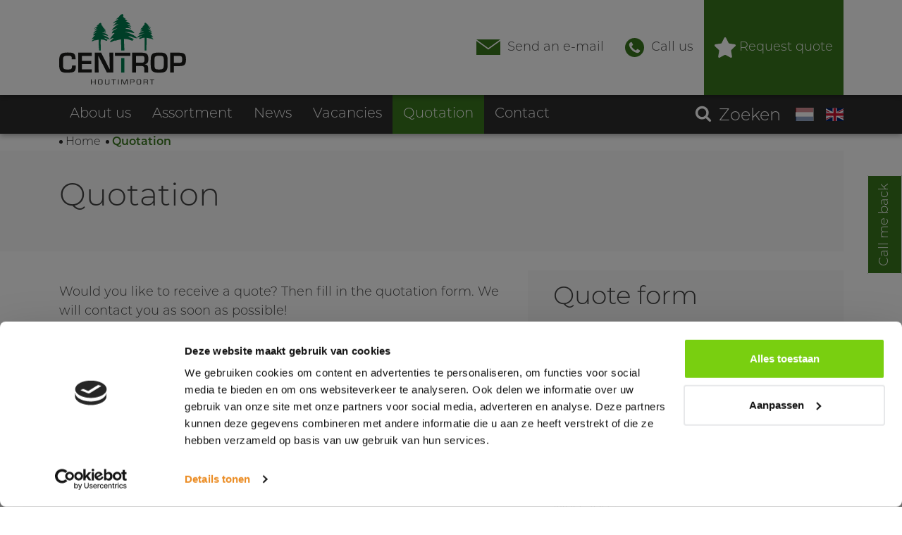

--- FILE ---
content_type: text/html; charset=utf-8
request_url: https://www.centrophoutimport.nl/en/quotation/
body_size: 6681
content:
<!doctype html>
<html lang="en">
<head>
	<meta charset="utf-8">
	<meta name="viewport" content="width=device-width, initial-scale=1">

	<link rel="preconnect" href="https://cdn.jsdelivr.net" />

	<title>Quotation | Centrop Houtimport</title>
	<meta name="title" content="Quotation | Centrop Houtimport">
	<meta name="description" content="Receive a tailor-made solution for your needs. Request a quotation quickly and easily here. We are happy to help you.">
	<meta http-equiv="Expires" content="30">

	<meta property="og:title" content="Quotation | Centrop Houtimport" />
	<meta property="og:type" content="website" />
	<meta property="og:url" content="https://www.centrophoutimport.nl/en/quotation/" />

	<meta property="og:site_name" content="" />
	<meta property="og:description" content="Receive a tailor-made solution for your needs. Request a quotation quickly and easily here. We are happy to help you." />

	<meta name="twitter:card" content="summary" />
	<meta name="twitter:url" content="https://www.centrophoutimport.nl/en/quotation/" />
	<meta name="twitter:title" content="Quotation | Centrop Houtimport" />

		<link rel="apple-touch-icon" sizes="180x180" href="/media/s0dlv03e/spar-01.png?width=180&amp;height=180&amp;rnd=133106605235400000">
		<link rel="icon" type="image/png" sizes="32x32" href="/media/s0dlv03e/spar-01.png?width=32&amp;height=32&amp;rnd=133106605235400000">
		<link rel="icon" type="image/png" sizes="16x16" href="/media/s0dlv03e/spar-01.png?width=16&amp;height=16&amp;rnd=133106605235400000">
		<link rel="mask-icon" color="#000000" href="/media/s0dlv03e/spar-01.png?width=32&amp;height=32&amp;rnd=133106605235400000">

	<link rel="dns-prefetch" href="https://cdn.jsdelivr.net" />
	<link rel="stylesheet" integrity="sha384-EVSTQN3/azprG1Anm3QDgpJLIm9Nao0Yz1ztcQTwFspd3yD65VohhpuuCOmLASjC" crossorigin="anonymous" href="https://cdn.jsdelivr.net/npm/bootstrap@5.0.2/dist/css/bootstrap.min.css">
	<link rel="stylesheet" href="/lib/css/plugins/Slick/slick.css" />
	<link rel="stylesheet" href="/lib/css/_cmsgenerated_centrop.css?v=7CiRyAs0CZMqn-a7WjZ3bhg9pKkrE8RhJgiBq66YxPw" />
	<link rel="stylesheet" href="/lib/css/site.min.css?v=UlMwzvmD21bC3wr6OwD_-oxEISIeqJtaPOs_EMtxb9c" />


	<script src=https://eu2.snoobi.com/?partner=ips defer></script>

<!-- Google Tag Manager -->
<script>(function(w,d,s,l,i){w[l]=w[l]||[];w[l].push({'gtm.start':
new Date().getTime(),event:'gtm.js'});var f=d.getElementsByTagName(s)[0],
j=d.createElement(s),dl=l!='dataLayer'?'&l='+l:'';j.async=true;j.src=
'https://www.googletagmanager.com/gtm.js?id='+i+dl;f.parentNode.insertBefore(j,f);
})(window,document,'script','dataLayer','GTM-WJ5X955');</script>
<!-- End Google Tag Manager -->

<!-- Analytics vanaf de oude site -->
<script>
			(function(i,s,o,g,r,a,m){i['GoogleAnalyticsObject']=r;i[r]=i[r]||function(){(i[r].q=i[r].q||[]).push(arguments)},i[r].l=1*new Date();a=s.createElement(o),m=s.getElementsByTagName(o)[0];a.async=1;a.src=g;m.parentNode.insertBefore(a,m)})(window,document,'script','//www.google-analytics.com/analytics.js','ga');ga('create', 'UA-44094046-1', 'auto');ga('send', 'pageview');
</script>


	
	
	
		<script>
			var msg_fieldrequired = 'This is a required field';
			var msg_invalidemail = 'invalid email address';
			var msg_uploadsize = 'The file is too big';
			var msg_agreement = 'You must agree to the terms';

							var logosliderCountLg = 5;
			var logosliderCountMd = 3;
			var logosliderCountSm = 2;

			var serviceSliderCount = 4;
			var serviceSliderPause = 6000;
			var serviceSliderSpeed = 2000;
	</script>


</head>
<body>
	<script type="application/ld+json">
		{"@context":"https://schema.org","@type":"WebPage","name":"Quotation | Centrop Houtimport","description":"Receive a tailor-made solution for your needs. Request a quotation quickly and easily here. We are happy to help you.","url":"https://www.centrophoutimport.nl/en/quotation/","publisher":{"@type":"Organization","url":"https://www.centrophoutimport.nl","address":{"@type":"PostalAddress","addressCountry":"Nederland","addressLocality":"Zaandam","postOfficeBoxNumber":"Postbus 2149, 1500 GC Zaandam","postalCode":"1506 RZ ","streetAddress":"Symon Spiersweg 19"},"contactPoint":{"@type":"ContactPoint","email":"info@centrophoutimport.nl","telephone":"+31 75  681 99 99"},"logo":"https://www.centrophoutimport.nl/media/0pilha2r/logo-centrop-houtimport-3.svg"},"breadcrumb":{"@type":"BreadcrumbList","itemListElement":{"@type":"ListItem","item":{"@type":"WebPage","@id":"https://www.centrophoutimport.nl/en/","name":"Importer Spruce and Douglas wood"},"position":1}}}
	</script>
	
	

<header class="no-header">
	<section class="fixed-top-bar">
		<div class="container-fluid header-top-bar">
			<div class="container header-top">
				<div class="row">
					<div class="col-7 col-lg-3">
						<div class="logo">
							<a href="/en/"><img src="/media/0pilha2r/logo-centrop-houtimport-3.svg" alt=""></a>
						</div>
					</div>
					
<div class="col-5 d-lg-none pr-0">
	<div class="mobile-topnav">
		<button class="navbar-toggler" type="button" data-bs-toggle="collapse" data-bs-target="#navbarNav" aria-controls="navbarNav" aria-expanded="false" aria-label="Toggle navigation">
			<div class="line"></div>
			<div class="line"></div>
			<div class="line"></div>
		</button>
		<div class="collapse navbar-collapse mobile-nav" id="navbarNav">
			<div class="mobile-nav-header">
				<button class="navbar-close" type="button" data-bs-toggle="collapse" data-bs-target="#navbarNav">X</button>
			</div>
			<div class="contact-nav-mobile row">
				
<div class="col"><a href="mailto:info@centrophoutimport.nl"><div class="svg-holder svg-topbar"><img class="make-inline-svg" src="/media/bn3pfhtm/header-mail.svg" /></div></a></div><div class="col"><a href="tel:+31756819999"><div class="svg-holder svg-topbar"><img class="make-inline-svg" src="/media/vvtlozxi/header-bel.svg" /></div></a></div><div class="col"><a href="/en/quotation/" target=""><div class="svg-holder svg-topbar"><img class="make-inline-svg" src="/media/dpsaehns/header-ster.svg" /></div></a></div>
			</div>
			<div class="mobile-nav-content">
				<ul>
							<li>
								<a href="#" class="hasMenu">About us</a>
								<ul>
						<li class="" data-id="1164">
							<a href="/en/about-us/about-us/">About us</a>
						</li>
						<li class="" data-id="1396">
							<a href="/en/about-us/certification/">Certification</a>
						</li>
						<li class="" data-id="1401">
							<a href="/en/about-us/history/">History</a>
						</li>
						<li class="" data-id="1404">
							<a href="/media/orknoak0/algemene-verkoop-voorwaarden-tabs-maart-2021.pdf">Terms of delivery</a>
						</li>
						<li class="" data-id="1406">
							<a href="/media/qbjfl2dg/mvo-verklaring-tabs-holland-juni-2022.pdf">Statement on CSR</a>
						</li>
						<li class="" data-id="1824">
							<a href="/en/about-us/conditions-of-sale-and-delivery/">Conditions of sale and delivery</a>
						</li>
								</ul>
							</li>
							<li><a href="/en/assortment/">Assortment</a></li>
							<li><a href="/en/news/">News</a></li>
							<li><a href="/en/vacancies/">Vacancies</a></li>
							<li class="active"><a href="/en/quotation/">Quotation</a></li>
							<li><a href="/en/contact/">Contact</a></li>
				</ul>
			</div>
		</div>
	</div>
</div>



					<div class="col-lg-9 d-none d-lg-flex flex-row-reverse">
						
	<ul class="contact-nav">
<li class=""><a href="mailto:info@centrophoutimport.nl"><div class="svg-holder svg-topbar"><img class="make-inline-svg" src="/media/bn3pfhtm/header-mail.svg" /></div>Send an e-mail</a></li><li class=""><a href="tel:+31756819999"><div class="svg-holder svg-topbar"><img class="make-inline-svg" src="/media/vvtlozxi/header-bel.svg" /></div>Call us</a></li><li class="highlight-link"><a href="/en/quotation/" target=""><div class="svg-holder svg-highlight"><img class="make-inline-svg" src="/media/dpsaehns/header-ster.svg" /></div>Request quote</a></li>	</ul>

					</div>
				</div>
			</div>
		</div>
		<div class="container-fluid header-nav-bar d-none d-lg-block">
			<div class="container">
				<div class="row">
					<div class="col-12">
								<nav class="site-nav navbar">
			<a href="#" class="d-lg-none nav-menu mr-0" id="mobile-nav-menu"></a>
			<ul class="d-none d-lg-flex flex-row navbar-nav main-nav">
						<li class="nav-item dropdown ">
							<a href="#" class="nav-link" role="button" data-bs-toggle="dropdown">About us</a>
							<div class="dropdown-menu">
										<a class="dropdown-item " href="/en/about-us/about-us/">About us</a>
										<a class="dropdown-item " href="/en/about-us/certification/">Certification</a>
										<a class="dropdown-item " href="/en/about-us/history/">History</a>
											<a href="/media/orknoak0/algemene-verkoop-voorwaarden-tabs-maart-2021.pdf" target="_blank" class="dropdown-item ">Terms of delivery</a>
											<a href="/media/qbjfl2dg/mvo-verklaring-tabs-holland-juni-2022.pdf" target="_blank" class="dropdown-item ">Statement on CSR</a>
										<a class="dropdown-item " href="/en/about-us/conditions-of-sale-and-delivery/">Conditions of sale and delivery</a>
							</div>
						</li>
						<li class="nav-item ">
								<a href="/en/assortment/" class="nav-link "> Assortment</a>
						</li>
						<li class="nav-item ">
								<a href="/en/news/" class="nav-link "> News</a>
						</li>
						<li class="nav-item ">
								<a href="/en/vacancies/" class="nav-link "> Vacancies</a>
						</li>
						<li class="nav-item active">
								<a href="/en/quotation/" class="nav-link active"> Quotation</a>
						</li>
						<li class="nav-item ">
								<a href="/en/contact/" class="nav-link "> Contact</a>
						</li>
			</ul>
				<ul class="d-none d-lg-flex flex-row navbar-nav extra-nav align-self-center">

						<li>
							<button type="button" class="toggle-search" data-toggle="collapse" data-target="#searchBar">Zoeken</button>
						</li>

					

		<li class="d-flex">
			<a href="https://www.centrophoutimport.nl" class="my-auto flag-icon  flag-icon-nl"></a>
		</li>
		<li class="d-flex">
			<a href="https://www.centrophoutimport.nl/en" class="my-auto flag-icon active flag-icon-us"></a>
		</li>

				</ul>

				<div class="search-container collapse" id="searchBar">
					<form class="search-form" action="/en/search/">
						<input class="form-control" type="search" placeholder="Search..." aria-label="Search" name="q" value="">
						<button class="do-search"></button>
					</form>
				</div>
		</nav>


					</div>
				</div>
			</div>
			
<div class="callback-container">
	<a href="#" id="callbackbutton">
		Call me back
	</a>
	<div class="callbackform-container" id="callbackform-container">
		<a href="#" class="button-close" id="button-close-callback">x</a>
		<h1>Call me back</h1>
		<p>Leave your phone number and we will call you back.</p>
		<form action="/en/quotation/" class="form callback-form" enctype="multipart/form-data" id="callmeback-form" method="post">    <div class="lblgrp required">
		<label for="callMeBackFormModel_Name">Name *</label>
		<input id="callMeBackFormModel_Name" name="callMeBackFormModel.Name" placeholder="Name *" type="text" value="" />
	</div>
    	<div class="lblgrp">
		<label for="callMeBackFormModel_Phonenumber">Phone number *</label>
		<input id="callMeBackFormModel_Phonenumber" name="callMeBackFormModel.Phonenumber" placeholder="Phone number *" type="text" value="" />
	</div>
    <div class="checkbox">
		<input data-val="true" data-val-required="The AgreeTermsAndConditions field is required." id="termsAndConditions" name="callMeBackFormModel.AgreeTermsAndConditions" type="checkbox" value="true" />
		<label class="form-check-label" for="termsAndConditions">
			
I agree with the <a href="/en/privacy-statement/" target="_blank">privacy statement</a>
		</label>
	</div>
    <button class="button button-right" onclick="recaptchaSubmit(event);" data-action="callbackform">Send</button>
<input name="__RequestVerificationToken" type="hidden" value="CfDJ8HOuhZvPAHhGhhWkjEYFQelq1qziI5Kes-20gv9xgKBd5tZOLlEBwibTwPGygyBkeScHm1ZTQG8A5KRuhqrjAF2yiZyS-GmMFjOqKlERDjCFzNomdk7GcO1jcWXM70er8a7NQS28aXubvNxTwsRlmAk" /><input name="ufprt" type="hidden" value="CfDJ8HOuhZvPAHhGhhWkjEYFQemyW0l1qCp7jfl4U5-EYwuDtaIK-uHGQ1t-Se2yLznTXb5Etcldd-nYGnbVE0FJxHaXKuyon6BK1iY8BFXDOId8LzY-hzTZ0D-q0gdQ8zj1FtPIcby9nnzkMNMl1kWw5I0" /><input name="callMeBackFormModel.AgreeTermsAndConditions" type="hidden" value="false" /></form>
	</div>
</div>
		</div>
	</section>

</header>



	
<div class="container">
	<div class="row">
		<div class="col-12">
			
<section class="page-intro ">
	<div class="col-12 justify-content-between d-flex breadcrumb-container flex-column flex-lg-row">
		
	<div class="col breadcrumbs">
		<ul class="list-inline">
				<li class="list-inline-item ">
					<div class="svg-holder svg-breadcrumb-div"><img class="make-inline-svg" src="/lib/img/icons/circle.svg" /></div>
					<a href="/en/">Home</a>
				</li>
				<li class="list-inline-item active">
					<div class="svg-holder svg-breadcrumb-div"><img class="make-inline-svg" src="/lib/img/icons/circle.svg" /></div>
					<a href="/en/quotation/">Quotation</a>
				</li>
		</ul>
	</div>


	</div>
		<div class="row">
			<div class="col-12 col-lg-12">
				<article class="flow flow-left page-intro-content ">
					<h1>Quotation</h1>
					
				</article>
			</div>
		</div>
</section>


		</div>
	</div>
</div>

<section id="contact" class="contact-page my-4">
	<div class="container position-relative">
		<div class="row" id="contact-text-container">
			<div class="col-12 col-lg-7 contact-color py-3">
				<p>Would you like to receive a quote? Then fill in the quotation form. We will contact you as soon as possible!</p>

				<div class="sm-container sm-container-follow">
					<div class="sm-icons">
							<a href="https://www.facebook.com/Centrophoutimport" class="sm-link sm-link-facebook" rel="nofollow"><span class="sm-link-title">Facebook</span></a>
							<a href="https://www.linkedin.com/company/centrop-houtimport/" class="sm-link sm-link-linkedin" rel="nofollow"><span class="sm-link-title">Linkedin</span></a>
					</div>
				</div>
			</div>

			<div class="col-12 col-lg-5">
				<div class="contact-form-container" id="contact-form-container">
					

<h2>Quote form</h2>




<form action="/en/quotation/" class="form contact-form" enctype="multipart/form-data" id="contact-form" method="post">	<div class="lblgrp required">
		<label for="contactModel_ContactPerson">Name *</label>
		<input data-val="true" data-val-required="The ContactPerson field is required." id="contactModel_ContactPerson" name="contactModel.ContactPerson" placeholder="Name *" type="text" value="" />
	</div>
	<div class="lblgrp required">
		<label for="contactModel_EmailAddress">E-mail address *</label>
		<input data-val="true" data-val-email="The EmailAddress field is not a valid e-mail address." data-val-required="The EmailAddress field is required." id="contactModel_EmailAddress" name="contactModel.EmailAddress" placeholder="E-mail address *" type="text" value="" />
	</div>
	<div class="lblgrp">
		<label for="contactModel_Telephone">Phone number</label>
		<input id="contactModel_Telephone" name="contactModel.Telephone" placeholder="Phone number" type="text" value="" />
	</div>
	<div class="lblgrp required">
		<label for="contactModel_Message">Message *</label>
		<textarea data-val="true" data-val-required="The Message field is required." id="contactModel_Message" name="contactModel.Message" placeholder="Message *">
</textarea>
	</div>
	<div class="checkbox">
		<input data-val="true" data-val-range="The field AgreeTermsAndConditions must be between True and True." data-val-range-max="True" data-val-range-min="True" data-val-required="The AgreeTermsAndConditions field is required." id="termsAndConditions" name="contactModel.AgreeTermsAndConditions" type="checkbox" value="true" />
		<label class="form-check-label" for="termsAndConditions">
			
I agree with the <a href="/en/privacy-statement/" target="_blank">privacy statement</a>
		</label>
	</div>
	<a href="#" class="button" onclick="recaptchaSubmit(event);" data-action="contactform">Send</a>
<input name="__RequestVerificationToken" type="hidden" value="CfDJ8HOuhZvPAHhGhhWkjEYFQelq1qziI5Kes-20gv9xgKBd5tZOLlEBwibTwPGygyBkeScHm1ZTQG8A5KRuhqrjAF2yiZyS-GmMFjOqKlERDjCFzNomdk7GcO1jcWXM70er8a7NQS28aXubvNxTwsRlmAk" /><input name="ufprt" type="hidden" value="CfDJ8HOuhZvPAHhGhhWkjEYFQelEr9pgNKT-ob0H8wQA7h7B2E-9HUQpaObUg1GfUPsbRL4tJ2goefK1uhKTZ5bffT1TSGE0WmASlnvGSLQc9aFT0VodAeaIOxc8cWHKdp3jagSrDGdAUTWLhmSM4PoEoLE" /><input name="contactModel.AgreeTermsAndConditions" type="hidden" value="false" /></form>
				</div>
			</div>
		</div>
	</div>
</section>




	



	
<footer>
	<div class="main-footer">
		<div class="container">
			<div class="row">
				<div class="col-lg-3">
					
<h2>Contact</h2>


<form action="/en/quotation/" class="form contact-form-footer" enctype="multipart/form-data" id="contact-form-footer" method="post">	<div class="lblgrp required">
		<label for="contactModel_ContactPerson">Name</label>
		<input data-val="true" data-val-required="The ContactPerson field is required." id="contactModel_ContactPerson" name="contactModel.ContactPerson" placeholder="Name" type="text" value="" />
	</div>
	<div class="lblgrp required">
		<label for="contactModel_EmailAddress">E-mail address</label>
		<input data-val="true" data-val-email="The EmailAddress field is not a valid e-mail address." data-val-required="The EmailAddress field is required." id="contactModel_EmailAddress" name="contactModel.EmailAddress" placeholder="E-mail address" type="text" value="" />
	</div>
	<div class="lblgrp required">
		<label for="contactModel_Message">Message</label>
		<textarea data-val="true" data-val-required="The Message field is required." id="contactModel_Message" name="contactModel.Message" placeholder="Message *">
</textarea>
	</div>
	<div class="checkbox">
		<input class="form-check-input" data-val="true" data-val-range="The field AgreeTermsAndConditions must be between True and True." data-val-range-max="True" data-val-range-min="True" data-val-required="The AgreeTermsAndConditions field is required." id="termsAndConditions" name="contactModel.AgreeTermsAndConditions" placeholder="I agree with the &lt;a href=&quot;{0}&quot; target=&quot;_blank&quot;&gt;privacy statement&lt;/a&gt;" type="checkbox" value="true" />
		<label class="form-check-label" for="termsAndConditions">
			
I agree with the <a href="/en/privacy-statement/" target="_blank">privacy statement</a>
		</label>
	</div>
	<button class="button" type="submit" onclick="recaptchaSubmit(event);" data-action="footercontactform">Send</button>
<input name="__RequestVerificationToken" type="hidden" value="CfDJ8HOuhZvPAHhGhhWkjEYFQelq1qziI5Kes-20gv9xgKBd5tZOLlEBwibTwPGygyBkeScHm1ZTQG8A5KRuhqrjAF2yiZyS-GmMFjOqKlERDjCFzNomdk7GcO1jcWXM70er8a7NQS28aXubvNxTwsRlmAk" /><input name="ufprt" type="hidden" value="CfDJ8HOuhZvPAHhGhhWkjEYFQenRu4Aqc0yT_6ZSXJ-T-62HmUZCdSz4MJ7F88d8c1e7JZQJQqc2jS_JajwCq3eLGGyKmdqBqxvaWW-PFNOkkLZPtP83y4J5vfR8ED6SwoRo97suCShglgR7CJsoOuKReqo" /><input name="contactModel.AgreeTermsAndConditions" type="hidden" value="false" /></form>
				</div>
				<div class="col-lg-4 offset-lg-1 footer-nav">
					<div class="row">
					</div>
						<h2>Follow us:</h2>
						<div class="sm-container sm-container-follow">
							<div class="sm-icons">
									<a href="https://www.facebook.com/Centrophoutimport" class="sm-link sm-link-facebook" rel="nofollow"></a>
									<a href="https://www.linkedin.com/company/centrop-houtimport/" class="sm-link sm-link-linkedin" rel="nofollow"></a>
							</div>
						</div>
				</div>

				<div class="col-lg-4">
					<h2>Location</h2>
					<div class="address-info">

						<p></p>
						<p>Symon Spiersweg 19</p>
						<p><span>1506 RZ </span> <span>Zaandam</span></p>
						<p><a href="tel:"></a></p>

							<br>
							<p><a href="mailto:info@centrophoutimport.nl" >info@centrophoutimport.nl</a></p>
							<br>
							<span>Chamber of Commerce number</span>
							<p>35028311</p>
					</div>

						<div class="certificates">
							<img src="/lib/img/footer/FSC_C009995_Promotional_with_text_Portrait_GreenOnWhite_r_YIvage.png" alt="FSC" />
							<img src="/lib/img/footer/pefc-label-pefc30-32-1256-promotioneel_groen-op-wit_incl-tek.png" alt="PEFC" />
						</div>
				</div>
			</div>
		</div>
	</div>
	<div class="footer-bottom">
		<div class="container">
			<div class="row">
				<div class="col mr-auto text-left">
					<ul>
							<li><a href="/en/about-us/conditions-of-sale-and-delivery/">Conditions of sale and delivery</a></li>
							<li><a href="/en/footer/sitemap/">Sitemap</a></li>
					</ul>
				</div>
				<div class="col-auto ml-auto ">
					<p>Webdesign door <a href="https://www.ipsis.nl/" itemprop="url">ipsis</a></p>
				</div>
			</div>
		</div>
	</div>
</footer>


	<script integrity="sha256-/xUj+3OJU5yExlq6GSYGSHk7tPXikynS7ogEvDej/m4=" crossorigin="anonymous" src="https://cdn.jsdelivr.net/npm/jquery@3.6.0/dist/jquery.min.js"></script>
	<script integrity="sha384-cVKIPhGWiC2Al4u+LWgxfKTRIcfu0JTxR+EQDz/bgldoEyl4H0zUF0QKbrJ0EcQF" crossorigin="anonymous" src="https://cdn.jsdelivr.net/npm/bootstrap@5.0.2/dist/js/bootstrap.min.js"></script>
	

	<script defer src="/lib/scripts/plugins/dl-menu/modernizr.custom.js"></script>
	<script defer src="/lib/scripts/plugins/dl-menu/jquery.dlmenu.js"></script>
	<script defer src="/lib/scripts/plugins/validation/jquery.validate.min.js"></script>
	<script defer src="/lib/scripts/plugins/Slick/slick.min.js"></script>
	<script defer src="/lib/scripts/plugins/fslightbox.js"></script>
	<script defer src="/lib/scripts/sliders.js?v=_OQe_5GRXVFehOdJrISXlhsONgKjJOnC9QgIoDCMLFk"></script>
	<script defer src="/lib/scripts/cookies.js?v=L0Ox5fOmeVc9I7zAqsESwnz-pRXPxZyHF8rSJ0K7u2s"></script>
	<script defer src="/lib/scripts/svg.js?v=eF9V4C8omaXuZjNtmGlyMYNkyH07NiS2qY7Lf5qAbzE"></script>
	<script defer src="/lib/scripts/main.js?v=uQUfJcMinlnAOLxTAQ2KlAjS-QzbjBzMZznvWzJt06Q"></script>
	<script defer src="/lib/scripts/forms.js?v=XZ94DSDmLdHqVcIWcPTKRqxwI41z_O91WYGFtjSpneg"></script>

	
    <script async defer src="https://www.google.com/recaptcha/api.js?render=6LfLVJkkAAAAAPn8_tOTum76SDNo9h8dTC6R5ufX"></script>
    <script>
        function setDisclaimer() {
            var form = $('[onclick^="recaptcha"]').closest('form');
            var recaptcha_disclaimer = $('<div>')
                .addClass('grecaptcha-disclaimer')
                .html(decodeHtml('This site is secured by reCAPTCHA. The Google &lt;a href=&quot;https://policies.google.com/privacy&quot; target=&quot;_blank&quot;&gt;Privacy Policy&lt;/a&gt; and &lt;a href=&quot;https://policies.google.com/terms&quot; target=&quot;_blank&quot;&gt; Terms and Conditions&lt;/a&gt; apply to this.'));
            form.append(recaptcha_disclaimer);
        }

        function recaptchaSubmit(e) {
            e = e || window.event;
            var target = e.target || e.srcElement;
            var formAction = $(target).data('action');
            var form = $(target).closest('form');

            e.preventDefault();

            // Verwijder eventueel eerder aangemaakte token velden
            form.find("input[name='recaptcha_token']").remove();

            // Creeer hidden field voor recaptcha token
            var recaptcha_token = $('<input>').attr('type', 'hidden').attr('name', 'recaptcha_token');
            form.append(recaptcha_token);

            // Haal recaptcha token op bij Google
            grecaptcha.ready(function () {
                grecaptcha.execute('6LfLVJkkAAAAAPn8_tOTum76SDNo9h8dTC6R5ufX', { action: formAction }).then(function (token) {
                    form.find('input:hidden[name=recaptcha_token]').val(token);
                    form.submit();
                });
            });
        }

        function decodeHtml(html) {
            var txt = document.createElement("textarea");
            txt.innerHTML = html;
            return txt.value;
        }
        setDisclaimer();
    </script>



    <div class="cookie-overlay"></div>
    <style>
		.cookie-overlay{
			display: none;
		}
		.CybotCookiebotDialogActive ~ .cookie-overlay {
			display: block;
			position: fixed;
			top: 0;
			left: 0;
			width: 100%;
			height: 100%;
			background-color: rgba(0, 0, 0, 0.5);
			z-index: 10100;
		}
    </style>

	<!-- Google Tag Manager (noscript) -->
<noscript><iframe src="https://www.googletagmanager.com/ns.html?id=GTM-WJ5X955"
height="0" width="0" style="display:none;visibility:hidden"></iframe></noscript>
<!-- End Google Tag Manager (noscript) -->
	
	
	

</body>
</html>

--- FILE ---
content_type: text/html; charset=utf-8
request_url: https://www.google.com/recaptcha/api2/anchor?ar=1&k=6LfLVJkkAAAAAPn8_tOTum76SDNo9h8dTC6R5ufX&co=aHR0cHM6Ly93d3cuY2VudHJvcGhvdXRpbXBvcnQubmw6NDQz&hl=en&v=PoyoqOPhxBO7pBk68S4YbpHZ&size=invisible&anchor-ms=20000&execute-ms=30000&cb=g1x1i99l098c
body_size: 48699
content:
<!DOCTYPE HTML><html dir="ltr" lang="en"><head><meta http-equiv="Content-Type" content="text/html; charset=UTF-8">
<meta http-equiv="X-UA-Compatible" content="IE=edge">
<title>reCAPTCHA</title>
<style type="text/css">
/* cyrillic-ext */
@font-face {
  font-family: 'Roboto';
  font-style: normal;
  font-weight: 400;
  font-stretch: 100%;
  src: url(//fonts.gstatic.com/s/roboto/v48/KFO7CnqEu92Fr1ME7kSn66aGLdTylUAMa3GUBHMdazTgWw.woff2) format('woff2');
  unicode-range: U+0460-052F, U+1C80-1C8A, U+20B4, U+2DE0-2DFF, U+A640-A69F, U+FE2E-FE2F;
}
/* cyrillic */
@font-face {
  font-family: 'Roboto';
  font-style: normal;
  font-weight: 400;
  font-stretch: 100%;
  src: url(//fonts.gstatic.com/s/roboto/v48/KFO7CnqEu92Fr1ME7kSn66aGLdTylUAMa3iUBHMdazTgWw.woff2) format('woff2');
  unicode-range: U+0301, U+0400-045F, U+0490-0491, U+04B0-04B1, U+2116;
}
/* greek-ext */
@font-face {
  font-family: 'Roboto';
  font-style: normal;
  font-weight: 400;
  font-stretch: 100%;
  src: url(//fonts.gstatic.com/s/roboto/v48/KFO7CnqEu92Fr1ME7kSn66aGLdTylUAMa3CUBHMdazTgWw.woff2) format('woff2');
  unicode-range: U+1F00-1FFF;
}
/* greek */
@font-face {
  font-family: 'Roboto';
  font-style: normal;
  font-weight: 400;
  font-stretch: 100%;
  src: url(//fonts.gstatic.com/s/roboto/v48/KFO7CnqEu92Fr1ME7kSn66aGLdTylUAMa3-UBHMdazTgWw.woff2) format('woff2');
  unicode-range: U+0370-0377, U+037A-037F, U+0384-038A, U+038C, U+038E-03A1, U+03A3-03FF;
}
/* math */
@font-face {
  font-family: 'Roboto';
  font-style: normal;
  font-weight: 400;
  font-stretch: 100%;
  src: url(//fonts.gstatic.com/s/roboto/v48/KFO7CnqEu92Fr1ME7kSn66aGLdTylUAMawCUBHMdazTgWw.woff2) format('woff2');
  unicode-range: U+0302-0303, U+0305, U+0307-0308, U+0310, U+0312, U+0315, U+031A, U+0326-0327, U+032C, U+032F-0330, U+0332-0333, U+0338, U+033A, U+0346, U+034D, U+0391-03A1, U+03A3-03A9, U+03B1-03C9, U+03D1, U+03D5-03D6, U+03F0-03F1, U+03F4-03F5, U+2016-2017, U+2034-2038, U+203C, U+2040, U+2043, U+2047, U+2050, U+2057, U+205F, U+2070-2071, U+2074-208E, U+2090-209C, U+20D0-20DC, U+20E1, U+20E5-20EF, U+2100-2112, U+2114-2115, U+2117-2121, U+2123-214F, U+2190, U+2192, U+2194-21AE, U+21B0-21E5, U+21F1-21F2, U+21F4-2211, U+2213-2214, U+2216-22FF, U+2308-230B, U+2310, U+2319, U+231C-2321, U+2336-237A, U+237C, U+2395, U+239B-23B7, U+23D0, U+23DC-23E1, U+2474-2475, U+25AF, U+25B3, U+25B7, U+25BD, U+25C1, U+25CA, U+25CC, U+25FB, U+266D-266F, U+27C0-27FF, U+2900-2AFF, U+2B0E-2B11, U+2B30-2B4C, U+2BFE, U+3030, U+FF5B, U+FF5D, U+1D400-1D7FF, U+1EE00-1EEFF;
}
/* symbols */
@font-face {
  font-family: 'Roboto';
  font-style: normal;
  font-weight: 400;
  font-stretch: 100%;
  src: url(//fonts.gstatic.com/s/roboto/v48/KFO7CnqEu92Fr1ME7kSn66aGLdTylUAMaxKUBHMdazTgWw.woff2) format('woff2');
  unicode-range: U+0001-000C, U+000E-001F, U+007F-009F, U+20DD-20E0, U+20E2-20E4, U+2150-218F, U+2190, U+2192, U+2194-2199, U+21AF, U+21E6-21F0, U+21F3, U+2218-2219, U+2299, U+22C4-22C6, U+2300-243F, U+2440-244A, U+2460-24FF, U+25A0-27BF, U+2800-28FF, U+2921-2922, U+2981, U+29BF, U+29EB, U+2B00-2BFF, U+4DC0-4DFF, U+FFF9-FFFB, U+10140-1018E, U+10190-1019C, U+101A0, U+101D0-101FD, U+102E0-102FB, U+10E60-10E7E, U+1D2C0-1D2D3, U+1D2E0-1D37F, U+1F000-1F0FF, U+1F100-1F1AD, U+1F1E6-1F1FF, U+1F30D-1F30F, U+1F315, U+1F31C, U+1F31E, U+1F320-1F32C, U+1F336, U+1F378, U+1F37D, U+1F382, U+1F393-1F39F, U+1F3A7-1F3A8, U+1F3AC-1F3AF, U+1F3C2, U+1F3C4-1F3C6, U+1F3CA-1F3CE, U+1F3D4-1F3E0, U+1F3ED, U+1F3F1-1F3F3, U+1F3F5-1F3F7, U+1F408, U+1F415, U+1F41F, U+1F426, U+1F43F, U+1F441-1F442, U+1F444, U+1F446-1F449, U+1F44C-1F44E, U+1F453, U+1F46A, U+1F47D, U+1F4A3, U+1F4B0, U+1F4B3, U+1F4B9, U+1F4BB, U+1F4BF, U+1F4C8-1F4CB, U+1F4D6, U+1F4DA, U+1F4DF, U+1F4E3-1F4E6, U+1F4EA-1F4ED, U+1F4F7, U+1F4F9-1F4FB, U+1F4FD-1F4FE, U+1F503, U+1F507-1F50B, U+1F50D, U+1F512-1F513, U+1F53E-1F54A, U+1F54F-1F5FA, U+1F610, U+1F650-1F67F, U+1F687, U+1F68D, U+1F691, U+1F694, U+1F698, U+1F6AD, U+1F6B2, U+1F6B9-1F6BA, U+1F6BC, U+1F6C6-1F6CF, U+1F6D3-1F6D7, U+1F6E0-1F6EA, U+1F6F0-1F6F3, U+1F6F7-1F6FC, U+1F700-1F7FF, U+1F800-1F80B, U+1F810-1F847, U+1F850-1F859, U+1F860-1F887, U+1F890-1F8AD, U+1F8B0-1F8BB, U+1F8C0-1F8C1, U+1F900-1F90B, U+1F93B, U+1F946, U+1F984, U+1F996, U+1F9E9, U+1FA00-1FA6F, U+1FA70-1FA7C, U+1FA80-1FA89, U+1FA8F-1FAC6, U+1FACE-1FADC, U+1FADF-1FAE9, U+1FAF0-1FAF8, U+1FB00-1FBFF;
}
/* vietnamese */
@font-face {
  font-family: 'Roboto';
  font-style: normal;
  font-weight: 400;
  font-stretch: 100%;
  src: url(//fonts.gstatic.com/s/roboto/v48/KFO7CnqEu92Fr1ME7kSn66aGLdTylUAMa3OUBHMdazTgWw.woff2) format('woff2');
  unicode-range: U+0102-0103, U+0110-0111, U+0128-0129, U+0168-0169, U+01A0-01A1, U+01AF-01B0, U+0300-0301, U+0303-0304, U+0308-0309, U+0323, U+0329, U+1EA0-1EF9, U+20AB;
}
/* latin-ext */
@font-face {
  font-family: 'Roboto';
  font-style: normal;
  font-weight: 400;
  font-stretch: 100%;
  src: url(//fonts.gstatic.com/s/roboto/v48/KFO7CnqEu92Fr1ME7kSn66aGLdTylUAMa3KUBHMdazTgWw.woff2) format('woff2');
  unicode-range: U+0100-02BA, U+02BD-02C5, U+02C7-02CC, U+02CE-02D7, U+02DD-02FF, U+0304, U+0308, U+0329, U+1D00-1DBF, U+1E00-1E9F, U+1EF2-1EFF, U+2020, U+20A0-20AB, U+20AD-20C0, U+2113, U+2C60-2C7F, U+A720-A7FF;
}
/* latin */
@font-face {
  font-family: 'Roboto';
  font-style: normal;
  font-weight: 400;
  font-stretch: 100%;
  src: url(//fonts.gstatic.com/s/roboto/v48/KFO7CnqEu92Fr1ME7kSn66aGLdTylUAMa3yUBHMdazQ.woff2) format('woff2');
  unicode-range: U+0000-00FF, U+0131, U+0152-0153, U+02BB-02BC, U+02C6, U+02DA, U+02DC, U+0304, U+0308, U+0329, U+2000-206F, U+20AC, U+2122, U+2191, U+2193, U+2212, U+2215, U+FEFF, U+FFFD;
}
/* cyrillic-ext */
@font-face {
  font-family: 'Roboto';
  font-style: normal;
  font-weight: 500;
  font-stretch: 100%;
  src: url(//fonts.gstatic.com/s/roboto/v48/KFO7CnqEu92Fr1ME7kSn66aGLdTylUAMa3GUBHMdazTgWw.woff2) format('woff2');
  unicode-range: U+0460-052F, U+1C80-1C8A, U+20B4, U+2DE0-2DFF, U+A640-A69F, U+FE2E-FE2F;
}
/* cyrillic */
@font-face {
  font-family: 'Roboto';
  font-style: normal;
  font-weight: 500;
  font-stretch: 100%;
  src: url(//fonts.gstatic.com/s/roboto/v48/KFO7CnqEu92Fr1ME7kSn66aGLdTylUAMa3iUBHMdazTgWw.woff2) format('woff2');
  unicode-range: U+0301, U+0400-045F, U+0490-0491, U+04B0-04B1, U+2116;
}
/* greek-ext */
@font-face {
  font-family: 'Roboto';
  font-style: normal;
  font-weight: 500;
  font-stretch: 100%;
  src: url(//fonts.gstatic.com/s/roboto/v48/KFO7CnqEu92Fr1ME7kSn66aGLdTylUAMa3CUBHMdazTgWw.woff2) format('woff2');
  unicode-range: U+1F00-1FFF;
}
/* greek */
@font-face {
  font-family: 'Roboto';
  font-style: normal;
  font-weight: 500;
  font-stretch: 100%;
  src: url(//fonts.gstatic.com/s/roboto/v48/KFO7CnqEu92Fr1ME7kSn66aGLdTylUAMa3-UBHMdazTgWw.woff2) format('woff2');
  unicode-range: U+0370-0377, U+037A-037F, U+0384-038A, U+038C, U+038E-03A1, U+03A3-03FF;
}
/* math */
@font-face {
  font-family: 'Roboto';
  font-style: normal;
  font-weight: 500;
  font-stretch: 100%;
  src: url(//fonts.gstatic.com/s/roboto/v48/KFO7CnqEu92Fr1ME7kSn66aGLdTylUAMawCUBHMdazTgWw.woff2) format('woff2');
  unicode-range: U+0302-0303, U+0305, U+0307-0308, U+0310, U+0312, U+0315, U+031A, U+0326-0327, U+032C, U+032F-0330, U+0332-0333, U+0338, U+033A, U+0346, U+034D, U+0391-03A1, U+03A3-03A9, U+03B1-03C9, U+03D1, U+03D5-03D6, U+03F0-03F1, U+03F4-03F5, U+2016-2017, U+2034-2038, U+203C, U+2040, U+2043, U+2047, U+2050, U+2057, U+205F, U+2070-2071, U+2074-208E, U+2090-209C, U+20D0-20DC, U+20E1, U+20E5-20EF, U+2100-2112, U+2114-2115, U+2117-2121, U+2123-214F, U+2190, U+2192, U+2194-21AE, U+21B0-21E5, U+21F1-21F2, U+21F4-2211, U+2213-2214, U+2216-22FF, U+2308-230B, U+2310, U+2319, U+231C-2321, U+2336-237A, U+237C, U+2395, U+239B-23B7, U+23D0, U+23DC-23E1, U+2474-2475, U+25AF, U+25B3, U+25B7, U+25BD, U+25C1, U+25CA, U+25CC, U+25FB, U+266D-266F, U+27C0-27FF, U+2900-2AFF, U+2B0E-2B11, U+2B30-2B4C, U+2BFE, U+3030, U+FF5B, U+FF5D, U+1D400-1D7FF, U+1EE00-1EEFF;
}
/* symbols */
@font-face {
  font-family: 'Roboto';
  font-style: normal;
  font-weight: 500;
  font-stretch: 100%;
  src: url(//fonts.gstatic.com/s/roboto/v48/KFO7CnqEu92Fr1ME7kSn66aGLdTylUAMaxKUBHMdazTgWw.woff2) format('woff2');
  unicode-range: U+0001-000C, U+000E-001F, U+007F-009F, U+20DD-20E0, U+20E2-20E4, U+2150-218F, U+2190, U+2192, U+2194-2199, U+21AF, U+21E6-21F0, U+21F3, U+2218-2219, U+2299, U+22C4-22C6, U+2300-243F, U+2440-244A, U+2460-24FF, U+25A0-27BF, U+2800-28FF, U+2921-2922, U+2981, U+29BF, U+29EB, U+2B00-2BFF, U+4DC0-4DFF, U+FFF9-FFFB, U+10140-1018E, U+10190-1019C, U+101A0, U+101D0-101FD, U+102E0-102FB, U+10E60-10E7E, U+1D2C0-1D2D3, U+1D2E0-1D37F, U+1F000-1F0FF, U+1F100-1F1AD, U+1F1E6-1F1FF, U+1F30D-1F30F, U+1F315, U+1F31C, U+1F31E, U+1F320-1F32C, U+1F336, U+1F378, U+1F37D, U+1F382, U+1F393-1F39F, U+1F3A7-1F3A8, U+1F3AC-1F3AF, U+1F3C2, U+1F3C4-1F3C6, U+1F3CA-1F3CE, U+1F3D4-1F3E0, U+1F3ED, U+1F3F1-1F3F3, U+1F3F5-1F3F7, U+1F408, U+1F415, U+1F41F, U+1F426, U+1F43F, U+1F441-1F442, U+1F444, U+1F446-1F449, U+1F44C-1F44E, U+1F453, U+1F46A, U+1F47D, U+1F4A3, U+1F4B0, U+1F4B3, U+1F4B9, U+1F4BB, U+1F4BF, U+1F4C8-1F4CB, U+1F4D6, U+1F4DA, U+1F4DF, U+1F4E3-1F4E6, U+1F4EA-1F4ED, U+1F4F7, U+1F4F9-1F4FB, U+1F4FD-1F4FE, U+1F503, U+1F507-1F50B, U+1F50D, U+1F512-1F513, U+1F53E-1F54A, U+1F54F-1F5FA, U+1F610, U+1F650-1F67F, U+1F687, U+1F68D, U+1F691, U+1F694, U+1F698, U+1F6AD, U+1F6B2, U+1F6B9-1F6BA, U+1F6BC, U+1F6C6-1F6CF, U+1F6D3-1F6D7, U+1F6E0-1F6EA, U+1F6F0-1F6F3, U+1F6F7-1F6FC, U+1F700-1F7FF, U+1F800-1F80B, U+1F810-1F847, U+1F850-1F859, U+1F860-1F887, U+1F890-1F8AD, U+1F8B0-1F8BB, U+1F8C0-1F8C1, U+1F900-1F90B, U+1F93B, U+1F946, U+1F984, U+1F996, U+1F9E9, U+1FA00-1FA6F, U+1FA70-1FA7C, U+1FA80-1FA89, U+1FA8F-1FAC6, U+1FACE-1FADC, U+1FADF-1FAE9, U+1FAF0-1FAF8, U+1FB00-1FBFF;
}
/* vietnamese */
@font-face {
  font-family: 'Roboto';
  font-style: normal;
  font-weight: 500;
  font-stretch: 100%;
  src: url(//fonts.gstatic.com/s/roboto/v48/KFO7CnqEu92Fr1ME7kSn66aGLdTylUAMa3OUBHMdazTgWw.woff2) format('woff2');
  unicode-range: U+0102-0103, U+0110-0111, U+0128-0129, U+0168-0169, U+01A0-01A1, U+01AF-01B0, U+0300-0301, U+0303-0304, U+0308-0309, U+0323, U+0329, U+1EA0-1EF9, U+20AB;
}
/* latin-ext */
@font-face {
  font-family: 'Roboto';
  font-style: normal;
  font-weight: 500;
  font-stretch: 100%;
  src: url(//fonts.gstatic.com/s/roboto/v48/KFO7CnqEu92Fr1ME7kSn66aGLdTylUAMa3KUBHMdazTgWw.woff2) format('woff2');
  unicode-range: U+0100-02BA, U+02BD-02C5, U+02C7-02CC, U+02CE-02D7, U+02DD-02FF, U+0304, U+0308, U+0329, U+1D00-1DBF, U+1E00-1E9F, U+1EF2-1EFF, U+2020, U+20A0-20AB, U+20AD-20C0, U+2113, U+2C60-2C7F, U+A720-A7FF;
}
/* latin */
@font-face {
  font-family: 'Roboto';
  font-style: normal;
  font-weight: 500;
  font-stretch: 100%;
  src: url(//fonts.gstatic.com/s/roboto/v48/KFO7CnqEu92Fr1ME7kSn66aGLdTylUAMa3yUBHMdazQ.woff2) format('woff2');
  unicode-range: U+0000-00FF, U+0131, U+0152-0153, U+02BB-02BC, U+02C6, U+02DA, U+02DC, U+0304, U+0308, U+0329, U+2000-206F, U+20AC, U+2122, U+2191, U+2193, U+2212, U+2215, U+FEFF, U+FFFD;
}
/* cyrillic-ext */
@font-face {
  font-family: 'Roboto';
  font-style: normal;
  font-weight: 900;
  font-stretch: 100%;
  src: url(//fonts.gstatic.com/s/roboto/v48/KFO7CnqEu92Fr1ME7kSn66aGLdTylUAMa3GUBHMdazTgWw.woff2) format('woff2');
  unicode-range: U+0460-052F, U+1C80-1C8A, U+20B4, U+2DE0-2DFF, U+A640-A69F, U+FE2E-FE2F;
}
/* cyrillic */
@font-face {
  font-family: 'Roboto';
  font-style: normal;
  font-weight: 900;
  font-stretch: 100%;
  src: url(//fonts.gstatic.com/s/roboto/v48/KFO7CnqEu92Fr1ME7kSn66aGLdTylUAMa3iUBHMdazTgWw.woff2) format('woff2');
  unicode-range: U+0301, U+0400-045F, U+0490-0491, U+04B0-04B1, U+2116;
}
/* greek-ext */
@font-face {
  font-family: 'Roboto';
  font-style: normal;
  font-weight: 900;
  font-stretch: 100%;
  src: url(//fonts.gstatic.com/s/roboto/v48/KFO7CnqEu92Fr1ME7kSn66aGLdTylUAMa3CUBHMdazTgWw.woff2) format('woff2');
  unicode-range: U+1F00-1FFF;
}
/* greek */
@font-face {
  font-family: 'Roboto';
  font-style: normal;
  font-weight: 900;
  font-stretch: 100%;
  src: url(//fonts.gstatic.com/s/roboto/v48/KFO7CnqEu92Fr1ME7kSn66aGLdTylUAMa3-UBHMdazTgWw.woff2) format('woff2');
  unicode-range: U+0370-0377, U+037A-037F, U+0384-038A, U+038C, U+038E-03A1, U+03A3-03FF;
}
/* math */
@font-face {
  font-family: 'Roboto';
  font-style: normal;
  font-weight: 900;
  font-stretch: 100%;
  src: url(//fonts.gstatic.com/s/roboto/v48/KFO7CnqEu92Fr1ME7kSn66aGLdTylUAMawCUBHMdazTgWw.woff2) format('woff2');
  unicode-range: U+0302-0303, U+0305, U+0307-0308, U+0310, U+0312, U+0315, U+031A, U+0326-0327, U+032C, U+032F-0330, U+0332-0333, U+0338, U+033A, U+0346, U+034D, U+0391-03A1, U+03A3-03A9, U+03B1-03C9, U+03D1, U+03D5-03D6, U+03F0-03F1, U+03F4-03F5, U+2016-2017, U+2034-2038, U+203C, U+2040, U+2043, U+2047, U+2050, U+2057, U+205F, U+2070-2071, U+2074-208E, U+2090-209C, U+20D0-20DC, U+20E1, U+20E5-20EF, U+2100-2112, U+2114-2115, U+2117-2121, U+2123-214F, U+2190, U+2192, U+2194-21AE, U+21B0-21E5, U+21F1-21F2, U+21F4-2211, U+2213-2214, U+2216-22FF, U+2308-230B, U+2310, U+2319, U+231C-2321, U+2336-237A, U+237C, U+2395, U+239B-23B7, U+23D0, U+23DC-23E1, U+2474-2475, U+25AF, U+25B3, U+25B7, U+25BD, U+25C1, U+25CA, U+25CC, U+25FB, U+266D-266F, U+27C0-27FF, U+2900-2AFF, U+2B0E-2B11, U+2B30-2B4C, U+2BFE, U+3030, U+FF5B, U+FF5D, U+1D400-1D7FF, U+1EE00-1EEFF;
}
/* symbols */
@font-face {
  font-family: 'Roboto';
  font-style: normal;
  font-weight: 900;
  font-stretch: 100%;
  src: url(//fonts.gstatic.com/s/roboto/v48/KFO7CnqEu92Fr1ME7kSn66aGLdTylUAMaxKUBHMdazTgWw.woff2) format('woff2');
  unicode-range: U+0001-000C, U+000E-001F, U+007F-009F, U+20DD-20E0, U+20E2-20E4, U+2150-218F, U+2190, U+2192, U+2194-2199, U+21AF, U+21E6-21F0, U+21F3, U+2218-2219, U+2299, U+22C4-22C6, U+2300-243F, U+2440-244A, U+2460-24FF, U+25A0-27BF, U+2800-28FF, U+2921-2922, U+2981, U+29BF, U+29EB, U+2B00-2BFF, U+4DC0-4DFF, U+FFF9-FFFB, U+10140-1018E, U+10190-1019C, U+101A0, U+101D0-101FD, U+102E0-102FB, U+10E60-10E7E, U+1D2C0-1D2D3, U+1D2E0-1D37F, U+1F000-1F0FF, U+1F100-1F1AD, U+1F1E6-1F1FF, U+1F30D-1F30F, U+1F315, U+1F31C, U+1F31E, U+1F320-1F32C, U+1F336, U+1F378, U+1F37D, U+1F382, U+1F393-1F39F, U+1F3A7-1F3A8, U+1F3AC-1F3AF, U+1F3C2, U+1F3C4-1F3C6, U+1F3CA-1F3CE, U+1F3D4-1F3E0, U+1F3ED, U+1F3F1-1F3F3, U+1F3F5-1F3F7, U+1F408, U+1F415, U+1F41F, U+1F426, U+1F43F, U+1F441-1F442, U+1F444, U+1F446-1F449, U+1F44C-1F44E, U+1F453, U+1F46A, U+1F47D, U+1F4A3, U+1F4B0, U+1F4B3, U+1F4B9, U+1F4BB, U+1F4BF, U+1F4C8-1F4CB, U+1F4D6, U+1F4DA, U+1F4DF, U+1F4E3-1F4E6, U+1F4EA-1F4ED, U+1F4F7, U+1F4F9-1F4FB, U+1F4FD-1F4FE, U+1F503, U+1F507-1F50B, U+1F50D, U+1F512-1F513, U+1F53E-1F54A, U+1F54F-1F5FA, U+1F610, U+1F650-1F67F, U+1F687, U+1F68D, U+1F691, U+1F694, U+1F698, U+1F6AD, U+1F6B2, U+1F6B9-1F6BA, U+1F6BC, U+1F6C6-1F6CF, U+1F6D3-1F6D7, U+1F6E0-1F6EA, U+1F6F0-1F6F3, U+1F6F7-1F6FC, U+1F700-1F7FF, U+1F800-1F80B, U+1F810-1F847, U+1F850-1F859, U+1F860-1F887, U+1F890-1F8AD, U+1F8B0-1F8BB, U+1F8C0-1F8C1, U+1F900-1F90B, U+1F93B, U+1F946, U+1F984, U+1F996, U+1F9E9, U+1FA00-1FA6F, U+1FA70-1FA7C, U+1FA80-1FA89, U+1FA8F-1FAC6, U+1FACE-1FADC, U+1FADF-1FAE9, U+1FAF0-1FAF8, U+1FB00-1FBFF;
}
/* vietnamese */
@font-face {
  font-family: 'Roboto';
  font-style: normal;
  font-weight: 900;
  font-stretch: 100%;
  src: url(//fonts.gstatic.com/s/roboto/v48/KFO7CnqEu92Fr1ME7kSn66aGLdTylUAMa3OUBHMdazTgWw.woff2) format('woff2');
  unicode-range: U+0102-0103, U+0110-0111, U+0128-0129, U+0168-0169, U+01A0-01A1, U+01AF-01B0, U+0300-0301, U+0303-0304, U+0308-0309, U+0323, U+0329, U+1EA0-1EF9, U+20AB;
}
/* latin-ext */
@font-face {
  font-family: 'Roboto';
  font-style: normal;
  font-weight: 900;
  font-stretch: 100%;
  src: url(//fonts.gstatic.com/s/roboto/v48/KFO7CnqEu92Fr1ME7kSn66aGLdTylUAMa3KUBHMdazTgWw.woff2) format('woff2');
  unicode-range: U+0100-02BA, U+02BD-02C5, U+02C7-02CC, U+02CE-02D7, U+02DD-02FF, U+0304, U+0308, U+0329, U+1D00-1DBF, U+1E00-1E9F, U+1EF2-1EFF, U+2020, U+20A0-20AB, U+20AD-20C0, U+2113, U+2C60-2C7F, U+A720-A7FF;
}
/* latin */
@font-face {
  font-family: 'Roboto';
  font-style: normal;
  font-weight: 900;
  font-stretch: 100%;
  src: url(//fonts.gstatic.com/s/roboto/v48/KFO7CnqEu92Fr1ME7kSn66aGLdTylUAMa3yUBHMdazQ.woff2) format('woff2');
  unicode-range: U+0000-00FF, U+0131, U+0152-0153, U+02BB-02BC, U+02C6, U+02DA, U+02DC, U+0304, U+0308, U+0329, U+2000-206F, U+20AC, U+2122, U+2191, U+2193, U+2212, U+2215, U+FEFF, U+FFFD;
}

</style>
<link rel="stylesheet" type="text/css" href="https://www.gstatic.com/recaptcha/releases/PoyoqOPhxBO7pBk68S4YbpHZ/styles__ltr.css">
<script nonce="AMYZJ79uUD-UXPjy9QWxMg" type="text/javascript">window['__recaptcha_api'] = 'https://www.google.com/recaptcha/api2/';</script>
<script type="text/javascript" src="https://www.gstatic.com/recaptcha/releases/PoyoqOPhxBO7pBk68S4YbpHZ/recaptcha__en.js" nonce="AMYZJ79uUD-UXPjy9QWxMg">
      
    </script></head>
<body><div id="rc-anchor-alert" class="rc-anchor-alert"></div>
<input type="hidden" id="recaptcha-token" value="[base64]">
<script type="text/javascript" nonce="AMYZJ79uUD-UXPjy9QWxMg">
      recaptcha.anchor.Main.init("[\x22ainput\x22,[\x22bgdata\x22,\x22\x22,\[base64]/[base64]/[base64]/bmV3IHJbeF0oY1swXSk6RT09Mj9uZXcgclt4XShjWzBdLGNbMV0pOkU9PTM/bmV3IHJbeF0oY1swXSxjWzFdLGNbMl0pOkU9PTQ/[base64]/[base64]/[base64]/[base64]/[base64]/[base64]/[base64]/[base64]\x22,\[base64]\\u003d\x22,\x22bkpRw7bDrsKkb0E0S8OZwqYNw7wFw4QsEi5FYzMQAcKwUMOXwrrDr8KDwo/Cu1jDgcOHFcKqO8KhEcKUw7bDmcKcw5rClS7CmRAfJV9VVE/DlMO/QcOjIsKoNMKgwoMZGnxSaGnCmw/[base64]/Cp8KZBsONGsK5wqDCvcK2w4tjw4TCncKlw4FsdcKUd8OhJcO2w7TCn07Co8ORNCzDsHvCqlwrwoLCjMKkBcOTwpUzwr00IlYswoAFBcKXw44NNVcpwoEgwoPDnVjCn8K2PnwSw6jCkypmA8O+wr/DusOjwqrCpHDDosKfXDhjwp3DjWBbPMOqwopkwpvCo8O8w6hIw5dhwpfClVRDTA/CicOiJghUw63CnsKaPxRzwrDCrGbCswAePBrCsWwyNT7CvWXCvzlOElXCgMO8w7zCvwTCuGUwP8Omw5MAMcOEwocTw7fCgMOQCx9Dwq7CoWvCnxrDu3rCjwsVT8ONOMOpwo86w4jDuTpowqTClcKOw4bCvg/CmhJAHi7ChsO2w4UsI010HcKZw6jDnRHDlDx4QRnDvMKOw5zClMOfZMOCw7fCnwwtw4BIRkczLXLDpMO2fcKhw4pEw6TChAnDgXDDj0ZIccKmfWksWXRhW8KsO8Oiw57CkB/[base64]/fsKnJsKmMQ3CucKgFMKBZjt3wqbDgcKVwqTDpsKzw7vDq8KXw6xCwrrCgcKQesO9MsOdw7hvwoUbwqYcAFPDqMOEUcOmw78Xw6A0w4AaOwRpw45ow4ZWK8KOIXVOworDhcOHw6jCoMK1SDrDjADDhgTDrXvCk8KFBMOuMV7Dt8KaLsKPw5xXPgXCmn/DiBfCjzxDwpDCjhw3wo7Cg8K8woJhwqJdAH7DlMKIw4EAGlkqScKKwo3DiMKoLMODNsKiwp56JsKVw43DjcOsOixBw77CmHJmWytSw53DgsOVDMOlXQbCiVtiwppuJHvCnMOKw6d/TW9oIsOQwrgrKcKVJsKOwrRpw5lBeGXCgFBzwozCh8KcHUUnw54XwqEqesOmw4TDj2vDlcOPT8OSwrLCni9CBiHDocODwpjCiTbDnUMpw5RxOHDDhMOOw5Qzd8OGGsKPUXJlw7XDtGINw7xcdFzDksOBACwXwoh9w67CgcO1w6M/wpLCqsOvZsKsw7o4WVtPSAtaQsO2EcOOwoY+wrsKw4t+P8KubTlVBBczw7fDjR7DnMOOEwktdHwfw7bDvXBdNh1WKFrCinPCgB5xfAYRw7XDnW3CrW9xe2hXT3QmR8Krw50qIj7Cj8Kxw7IMwr4QB8OyF8K+SRcNOcK7wpkYwq1Aw67CsMOTQcO5FX/Dl8O8MMKxwqLCpSFWw4PDt1PCpDbCj8OLw6XDtsOWwrc5w7IRGAMXwpMPVQV7wpfDs8OQYsOKw6rDpsKJw7AJJ8KWDzhCwrwyI8KFw60Pw6lbccKUw4RGw5QpwrXCvcO+JwXDgHHCvcO5w6LCnlE+CsO6w5/[base64]/DosOFBibDqcKswovCkDnDnsOlJsKPw47CvMKQwr3CgjQjF8KVQlEpw4Jwwr5SwowWw4lsw57DtnskPcOTwr10w7V8JUUcwrnDnjnDm8KXwq7CiTbDv8Ojw4XDmsOydV5mFGpmHmUANsOZw73DvMKZw6JuCnAMHcKCwrYCcl/[base64]/TMKKwq/CgDLCkcOhYcOtfHvDoidVK8OIwrgHw7zDnsOCLFpEM2dGwrpLwrstH8K7w5ocwozClmVywq/[base64]/wqUUEnMYASYZVMKZwo/CrR7DmsK0wpjCsy0EFDMaby1Vw4Ujw4PCkndWwobDjRXCrFfDhcOHAMO2PsKJwqZbQRLDicKJB3TDmsO4wr/DlBbCq30XwrbCvgMRwoDDryDDrsKVw4RKw4/Do8Omw6R8wrwlwqNtw4k5d8K1EsO4NU/[base64]/DvsKfwrLDtcKtTRwrwqlPIMOhwqPCqcKSLsKbI8OSw71gw6RMwoLDukLCosK4CFM1eGLDl37CvHYsQ3x7HFvDkxbDvXDDiMObRS4DLcKcwpPDrwzDjxPDh8ONwqvCg8KYw49sw7NTW3LDh1/CuCfDhgnDgVjCgsOcOMKcesK3w4bDtkUTSVjCjcOOwqQ0w4t8YyfCnTcTIFlhw69iBx1jw4gOwrPDk8OxwqdSZsKHwoNoD15/ZlbDlMKsCsOSAMOSez8twoxcMcOXbkhewoA4w5cdw4zDg8KBwoEwTADDvMKDw5rDh15GGQoBTcKPJTrDjcKOwo9NZ8KtelwMNcO6TsKdwoQ+GD8aVsOMS1LDmSzCvcKuw4PCvMOSfMOpwrgPw6LDucKWKi7CscK3RMOWXjx3UMOxFHTCrhkHw5LDlS7Djl/Ckx3DmjTDmhkSw6fDjA7DiMOnFxY9CsKtwrRrw7gHw4HDrhUZw6RnCcKPfDXDs8KyccOySkHCkyzDqSk4BTsnBsOEKMOqw6kGw6Z/[base64]/CicKBwqTDoMKydSDDpEAbwpvCoMO1wrXCocKpORdKwpp0wprDpTojMsOdw6TCrhEJwrBiw7U4acOVwqXCqEgOTEdjaMKbL8OIw7slOsOYV3fDgMKkIsOQN8OrwoQKasOEecK1w6BvEg3Cqx7DnhNVw7psRU/DosK6d8ODwoM0UcOCU8K5NnrCsMOpV8KFw5fCmMK5JGN0wrtzwrXDnTRvwqLDo0F2w5XCrMOnIVU/fjsCZcKoC2nCtkNXYgspAGHCjHbCrsOhOnw8w4dpG8OqDsK/QMKtwq40wrrDgnVBJEDCmDhfXx1rw6RLQQDCvsOJd0/CnGNXwokbMAgqwpDDs8Oyw6DDj8Olw4NVw4XCiwRowrPDqsOSw7zCucO0QSh5FMOxZzvDm8KxXMO0dAPCnzQ8w4/Cu8OXw6jDpcKgw74mWMOIARXDhMOzwrwtwq/DskjCqcOKTcOcA8OYU8KQREZQw5MVAsO9MCvDusOnYTDCmn/DgxYXZsOBwrIiwr1Lwo10w5tgwpVCw7xGFn4Nwqx4w6RHZGTDlsKMUMKDa8KBYsK4dMOXPm3DqAVhw4loZlTClMOvAiUpecKsRCvClcOXaMOswpTDoMKlXg/DoMKJOz/DmcKKw4XChMOZwog1WsKfwrRpMwbChwjCikbCv8KUTcKzIMKbeEtewpXDpw5ywovClS9JBsOEw6caP1B2wqjDk8OUA8KbDz8hdXnDpMKSw5RHw6LDvGzCkGLDhFjDslhMw7/DpcOpw5RxA8Kzw5DCr8Kiw4sKZMKhwo3CpcKaTsOxZcOnw7t2Gj9dwrLDhV7DtMO/[base64]/ClMKPwpZ9acOkQ8OPG2rCg8Klw6sDw418N31QYMK5w78Cw7cDwqIgUMKCwrwuwpZlP8OwIMOrwr0Nwr/Cq1fDl8KUw5XDj8OmOTwEXMOVRznDosK0wo1jwpvDl8O2GsKZwpPCrMOBwoUfXMK0w7kiXmPDjRwuR8KQw6/DiMOAw44zdUXDhybDv8OPeXfDjRZaesKJLkHDo8ObTcOyH8OzwrRqPMOuwpvCiMOXwoDDigZnNS/DgSUUwrRPw4YBBMKQw7nCsMKOw44jw4nDvwUTw4bCpcKPw6vDuiolwotGwr91McK8w6/CmQvCj1HCq8ORXMOQw6TDiMK9FMOdworCmMK+wr1kw6ZrVHfCrMKaCH8twpbClcKVw5rDs8KswrsKwqfCgMKBw6FUw73Dr8KywrLCm8OvLQ8/bHbDnMK8IcOPYibCtVgGFETDtB1ww6HDrzfCocKYw4EuwognI2RifMK5w6MOAFwJwovCpyl4w5/Dg8ONbQpywr1kwonDu8OYRMObw6jDlEFfw6LCg8OJIl/DkcKvwrfCv2lcA28vw4ZwDsKNUhjCuT7DnsKrIMKfXcO9wqbDjC/[base64]/CpsODDsO8azp2ecKNRhNUw5cPw5vDmyUOwpYMw51ASyHDj8Ozw44/CMOSwrDCpiQMU8O9w6vCnX/CkxByw6Utw4g4NMKlazo9wo/Do8OgE1xwwrY+w7rDhWwew5DCsBEoWCTCnQszV8Kdw7HDnH9FCcOlf1IsG8OmNiY9w5zCjcKMCzXDg8OBwoDDpggUwqDDoMOywqgzw5PDv8OTF8O6PAx2wprDqz/Dql1qwofCsBJhwp/DhMKadExCPMOqKjdkc3rDisKJZcK8wrDDgcOibWo9woVlB8KCUMKQJsOQHMOqD8KUw7/DvcOeMSTClB0twp/[base64]/[base64]/ChgLChMKow7fDuMOcQcOMwr/[base64]/Co8K9fsKUwoY3w5DDg8O8BC8BFcKNDjfDjMO6wqU0wp1Awq07w63DpsO1YMOUw4fCm8Kzw65iS0nCksKzw6LCmMKCAwNHw6vDp8KaF0PCusO8wojDucO+w5DCqcO2w6Ydw4TCiMKsfMOrY8O5HQzDjkvCscKrXB/[base64]/DnsKSIMKrw6VCWXLDuV/DtSLDlsOuwqxRCmHCuC3Cnn5QwpZ9w5V/w7FTQGVNw7MdGsOIw7FzwpF3W3HCusODw5XDu8OAw78FR17ChQsyFcKzdMOVw78lwozCgsOjOcOkw4/CsVjDvCbCo0vCn23DrsKXVnrDgxE2G3rCgcOMwrPDvcK/[base64]/w5jDoVgdZ8KUw4gAfnIxQSENw5/CrXHCmn9zKFLDnwHCssOqw5PChsKVwofCijtywq/DlALDjcO6w67CvUtXw40bKsKJw5jDlEwEwobCt8KCw5ZCw4TDglTDgA7DrjTCksKcwprDihXCl8KSXcOjG3jDhMO8HsKvDj0LccOnT8KWw6TDnsK5KMKgwrXDisO4WcKBw6kmw5XDicKVwrBgPT/Dk8OIw5NuG8OxR2/CrMOiEi3ChjYBXMOcI2LDkTAYFMO6GcOgVMKsWU47XhI6w7TDklggwoE4BMOcw6HCucOHw45Gw7VHwofCiMOAKsOFw41rdwnDpsOwOsKGwoY/w5cXw6rCtsK3wp8Nw4jCusKEw6MzwpTDhcKTwovDl8Ogwq5hcXzCkMOHWcO9wqLDmwdywoLDngt1w7wJw7UmAMKMw60Qw554w5DCkDBJw5XCksO1WyXCiUwvITkRw7FSMMKfXQtHw75Jw6HDpMONCcKETMOZSR7Du8KeaS/[base64]/[base64]/DpzXDun8nwrrDhlZrwphFwqPCmTjDoHJRVn3CucO3G3nDh0tYw4XCgRHCmsO7esOtKEBXw6rDnWrCnmFYwqXCj8OlK8OrIMOLwpHCpcOdf1NeEBrDssK3PDvDr8KUFcKvfcKvZyvCjmV9wqrDvi/CjlrDsiIDwqnDkMKRwp/Dh1t2fcOdw7V/BSkpwr59w6kCOsOuw7UJwowLL3dcwpdHZMODw5fDncOcw4oJKcONw5DDscOfwq8GSzrCr8KVTMKVdinDpCAGwovDtxTClTN2wp/Co8KjDsKuJC3CtsKswosHK8O6w7TDowIPwoU4EcOiYsOqw7zDm8O3csKmwrFGTsOrEcODH0pfwobCpyXDpiPDlhvCnmTCugJjemYqW1UlwrjDqcO4wotRbMKnWMOSw7DDsHLCn8K1w7cwEMK+cGJMw4k8wpsBNMOwASo/w6kME8KySMKmawbCgjhkfcOHFkzDsBp/PMONQsOrwrVqPMOieMOtdcOLw6EdVBI6eyfCpmTCoC/CrV8wC0HDhcKxwq/[base64]/[base64]/Dr8KdHjLCt8O0w7wEwosWw4w9w5paVsKWN19dUcK/wrLCs1lBw4TDosO4w6JlY8Kce8OCw6YFw77Chk/Cj8Oxw7/ChcOHw4xZw4/[base64]/wo/DpxDDqGvCgloFU8Ozw401w41vwrxlU3zCtcOsTmMEPcKkeHEDwpsLFFTCj8KBwrEcWcOewp8lwo7DgMK4w54xw4DCqSLCksOywpcyw6rDusOWwohkwpEHWMOUGcK3ETJ3wobDvcO/w5TDilHDujwrworDiEsRGMO/IG8bw5Apwp96DzzDo29Ww4pxwqfClsK9wq7CmCdKZ8Ovw5PCmMKxP8OYH8OPw7cuwpTCqsOnTcOrQcO/csOCUDrCkzlIw6DCuMKGw7vDmiTCr8OVw41KBlXDiHJNw6FTNkXCjHvDvMOwZgN5f8K4asKdw47DjF4hw4TCnDHDnhHDh8OUwrAyWnHCjsKeMTtIwqw7woIww5bCmsKHcTVhwqXCg8KEw44cQ1LCjMOsw7bCtUptw4fDrcKzIjxBIsOgMcOJw6DCjSjCk8Oxw4LCjMO/HsKvXsOkIMKXw57CoUPDjFR2wq3CsHx2Kx9gwp4dNHU/w7bDkVDDt8KIUMOJecO4LsOLwrPDl8O9QcO1woXCt8OJeMOEw5jDpcKvcxfDtC3DrVnDiEp5cVcjwovDrDTCi8OKw67DrMOSwqB5MsKwwrt+CS1RwrErw6tRwrnDuUERwo/[base64]/[base64]/Rm8DHm9FJMO7csKXScOUdTjCsxfDqcOjw7kYQCnDkMONw7DDuSJvRMONwqJ1w5VKw7A/[base64]/w5BfXQbCjMOGwrMcQ8K/aCt5AMKneQ1Gw4dRM8ORSAZQf8OHwrkBNsKQb0/CqDE0w7l8wrjDscKvwovCiU/DqsOIJsK/wpfDiMKHIwfCr8KbwrjCvUbCkn8Hwo3Djlo5woRAS2vDkMKRwpfCnRTCrU3Co8ONw55rw7lJw7E4w7sowqXDtQpuEMOnZMODw4jCnAMsw6xVwot4C8OjwpfDiSnDg8KcBcOYQMKPwpXCjHfDhSB5wr/[base64]/DvXljwqfDtj00MwovK8KrUsK3aEFkwrLDg1RMw5zCgANCecKoMADDrMOuw5U/wo9dw4ogw4vCsMOawpPCoUjCtnZPw4knZMOpRUXDvcODDcOyUlLDghw8w6DCmWDCncO1w6HDvQBrOFXCmsKIw7AwasKJwqMawp/CoxfDtC8gwp8zw4AkwqrDgihBw5YXccKgcwVIei/DgcKhRlPCpMOzwpB+woVVw5HDsMO4w6I9asKIw4QgXCfDmcKhw6grwqEacMOLwqFALMKvwqzChWLDllzCi8OqwqVlVC0Cw51+YsKaaF4twpEaT8Oxw5LCqnleNMKmb8KoYcOhNsKsLCLDukvDlMKFVsKIIHhyw7lTLnLDo8KHwrwaT8KeFMKPw5fDuw/[base64]/w4dnwoZYNCXCtCLDlglUwqPDrkhiBFHDtWBDUDwww5XDscK6w6duw7bCqcK3DcKaNsKaOsKUFV1KwojDvRDCminDli/[base64]/ZcKMbcKXTcORw6NLwoHDlMOVL8K/FsO/w5VfUTR1w5MbwrhxSDokGBXCisKocFDDuMKTwr/[base64]/[base64]/DuMOFHwQvw5oZwq53XwzDjg7Cu8Kyw64+w7/Cm0M8w6AVwoJBM0DCgcKFw4IrwokQwpNLw7NVw45Ow6ofYC8UwpnDoyHDmsKbwpTDilIiAMKGw57CmMKxIVRLMSrCu8OAbyXCpcKoZ8OgwqHDujpWP8OiwqMoDsO/w6lyTsKJKcKcXXd7wobDgcOgwrPCulIrwoZUwr/[base64]/wpbDicO0wr/CvcKjDsKzLcKYBsO6csKmB8KGw5HDl8OkZcKePGpqwpTCjcKkPMK1SsOnaGLDixHCnMK7wpLDrcOOZSRLw4zCrcOUwol5wojCpcO4wqbClMKqZm7CkxbCrlXCpFfCocOybnXDll9YRcOgw6tKEcOlX8Knw40bw4LDlH/[base64]/CuBnCjBguRmjDocOuwo7CscKzQkHCgsOrbRItA1AOw7nCqMK2R8KBO2/[base64]/DhSh5w7fCgcO5w7ohL8KcQMONwp7CkhDCgijDtD8SZMKBYnfDqhZ9O8KPw7cQw5pHYcKcTBkSw7bCvRVFbwAdw7bCmcOdFGvCkcOWwobDicOyw602LWNJwpDCiMK9w5lfAcKMw5bDlcKGJcKHw5/Cu8K0woPCjUg8HsKAwoUOw6hTYcKVwqnCqsOVASzCtcKUcDPChsOwCXTCh8OjwpvDt0/[base64]/w7oowqJ8w4jCr1BpO8OHw6BeUcOzwr/[base64]/Dh7DtcKxBUTDucK5cE7DgRjDn8OkLiHCvSnDq8KdwodcVsOKPwx/[base64]/OsKLRVXDpGLCj8KcwqHCscK+wrN1AcKge8KlwpXDqMKyw5hkw5HDhArCt8OmwocPUQFROU0CwpnCp8OaNsOQQ8O0ZRfCgiTCisKPw6YQwo4ZD8OqThJhw77Dl8KOQnYadQjCo8KuO1XDsk9JacOeHcKYfh59wqHDgcOHwqzDmTcfacOfw4/CgMKKw6YNw5Y3w65/wrnCkMOrWsOmZsOow4IVwowQD8K/AUQFw7rCkQE4w5DCqhYdwp3Dhn7Dmk8Ow5LCpMOkwqV5KDXDtsOmwrsZK8O3SMK6w4MtEcOsCmQbZ0vDl8KbecO0GsOraAZBbcK8AMOFbhdEKmnCt8Oaw7hLHcOeBFtLGkZGwr/CtMOhcTjDrXLDmXLDhB/CtsOywpAWL8KKwofCnQLDgMOcZ1bCoFkKAlNGbsO4e8K0YwDDqyd0w54uLxrDg8Kfw5fCpcOiABscw5fCrGhUEHTChMKYw6nDtMO0w7rDrsOWw4zDj8OBwohLam7CtMKPMno7KcK4w6MFwqfDt8KLw6bCoWrCmsKiworCkcKqwr8kbsKhB3/Di8KpUsKgbcOIw7TCuzpzwpNYwrsESsKEJTrDo8Kxw6zCnFPDpMOvwpDCssK0YQsyw4LClsONwqvCg19Vwrt/VcKiwrgIJcOWwol3wrtZW016VnbDqxN5TFtKw4RAwr/Dp8Kiwo7DlCV5wpQLwpwcOBUEwpfDisOPd8O6c8KUccKAWmsWwopHw4zDvB3DnWPCnWA/[base64]/DocORQk8qTQd9worDp2h0LyQUwpNpFsOZwo0te8Kjwpk2wp48QsOvwozDuV45wpHDsyzCpsOManvDisKjfcOua8KBwojCncKoIntOw7LDqwwxOcKTwrVNSCvDjQwnwp5LIUBxw7rCn0FGwqfChcOuVMK1woTDhibCvnAzw4bCkwBUU2VGMVjCl2F1JcKPdj/[base64]/wqDDjFzCrsOOMCHCksKHccKddMKMfn3Ch8KKwrDDrsKOLyzCjybDmDMUw4nCs8KywoHCkcK/wp8vSzjCo8Ohwr1VMcKRw7nDrVfDiMOewrbDtxF+acOewqI9L8KCw5PCuyVvS0rDgxRjw6LChcKQwo8jZG3CvDdUw4HDpG0BLmDDqEdoEMOqw7hrUsKFZQouw47CvMKUwqDDs8Kiw6rCvlDDqcKQw6vCihfDiMKiw6vCrsKYwrJTEgXCm8K+w7/DkcKaKlU0Wl3DkcOgw7wiXcOSJ8OWwqtDVMKzw71Fw4XCgMKiw7nCmsK+woTCgnPDlDjCqFzDp8O/[base64]/IFPCunDDu2rCjMKywr/ChhA4wohEFMK8B8KlC8K6HcOHRC7DvMOawpIcAh/DtRtMw7XCjzRRw5xpQX9kw54jw5lGw5vDj8KaU8OxCwEJw60iPsKPwqjCo8OMYE7CtXoyw5g/w4LDvsOZBn3DjsOlUHXDrsKuwqXCqcOiw7zClsKEU8ONDV7DnMKTKcKfwrElAjHCicOtwrMCXsK1wqHDvTgPWMOOVsK6wpnCgsK1CS3Cg8KEBcOgw4nDsxfCuDvDqcORQ180w7jDlMKVf34mwp5Iw7QhH8OFwrZANcKPwoXDtAjChw4OJsKEw7rCpSZKw6/Cgxhlw5BTw44Zw4AYBVbDuxrCmWPDu8OHesO3F8Klw7DCqMKywrMWwrjDqMO8PcONw4RRw7V5YxJICDQ7wpXCg8KtDinDusKGccKEWcKMI1/CvsOpwoDDi3IzUwHDsMKJG8O0wqggBhrDr0V/wrPDkhrCiy7DtsO6TsOQTHLDhx/[base64]/wrZVwqzDssK7wonDpVMxw5YOw7nDtR/[base64]/N8O2f1vCqnLCmE3CrMKtdGbCpcK0Oh0hwp3Cl0TCm8O6wp3Drz/[base64]/DrGvDtV7CvMOiwoHDqRfCi8KpwpvCssOTE3hNK8KYwprCr8Oya2DDmirCvsKXRXHDr8K/T8Oswr7Dr2HDm8ORw6/CpS9Dw4Qaw73CuMOAwq/Cp0lkfTjDsHfDocKiBsKiY1ZtACIMXsKKw5l9wpvCr3Ufw6pEw4d+CFQmw582RljChEDCgUM+wrcKwqPDu8KbYsOmFTIZwrbCgMOJHQFiwosMw6p/[base64]/CpcOJXcKswrXDjT5hE8OCw6rCvMKhwqnCmm7CkMONODVSQMOsDcK8XgxHUsObFCPCo8KlNAo9w7knW1Z0wq/Cu8OGw4rDisOzGClGwrwOwoUMw5nDnCQgwpAdw6fChcOVWMO2w7fChF7CvMK4PBM4IMKIw5XCp30ZegLCi1TDmx5hw4rDsMKeYhbDnBgND8O6w73DtU7Dh8KCwp5/wqdZBlwtAVwPwonCmsK3w64cPEDDukLDtcOiw5DDgnDDscO1I3zDiMK2NcKFdsK2wqDCgg3CvsKUw6TCkS3DrcOqw6rCqsOyw7VLw78JZcOoSyrCssK2wpDCiT/CvcOHw6DCoBocPMOqw4vDkAfCmlvCi8K0Lk7DqQHDj8OQQWjCulEKRcKwwqbDriYIaCPCg8KLw5oWfHNpwoLCiBLDqh5hUWZpw4/CsDo9QXlAMBHDo352w6rDmXjCtxnDjMK4wr3DoHsKwqxLMMOHw43DvMKFworDml0ow45fw5/Dt8KbEXFbwqrDm8OcwrjCsynCpsOKJy5ewqBQTwE3w6bDjAwXwrpZw5AmWcKVa1dmwokJGMKew6whFMKGwqbDtcOiw5scw7HCtcOpecOHw5LDmcOCYMO/CMKww4sOwp7DhyJ7OFTCjwoeFx7DmMK9wqvDhsONwqrCtcOvwqTChXxOw7fDm8KJw5HDrR1UcMOBdDAWARbDgDzDm13ChMKbbcORRDMBCMO9w6dQcsKHN8O3wpJMBsORwr7DtcK6wqoOTWkEVnAkwo/Ck1AUQ8KcV3vDssOsYX7DmCnCosOOw7R/[base64]/DkcOCOXvCpC4JHy4GSSLCrcKAw6PCksOawqXCgEjDtQ57MxPCl2ZpOcKUw53DtMOtwo3DvcOWA8OUHBvDj8Kiwo1aw7ZUU8OaUMOAEsKjwqFbXVJ0WMOda8K1w7XDh1tMGivCpcOfB0dmc8KcIsOoAgcOPsKhwqRLw7BCO2HCs0Erwp/DqjJ1XD5Aw6jDi8K9wogLDVvDp8O0wq8meCB/w54iw7tZNMKXVwzCnsOqwoXCkFscBsOTwo4fwo4cJcKOIcODwoRhHn1FOcKMwp3DsgTCtA4BwqF/w7zChMK0w5tORGXCvkY2w6IvwqrCt8KMOFwXwpnCr3cGLBkLw7/[base64]/Dp8KowqEFI07DuE3Dg8KyK2XDusO0wqo0IcOjwrDDuBIFw6ocwp3ChcOUw44sw4hUCnbCszA8w6dnwqzDiMO1PWbCoEMVJ1vCh8Oewp4gw5/CuxvDlsOHw4rCh8KZCWwxwrJow4k9OcOOCsK+worCgsOcwqbDtMO4w7cDbGjCpX9AbkMZw75ABcOGw7N/wpMWwp3Dh8KmccKDLCHCm13DiEfDv8OHe15Nw4nChMKQCE3DlHRDwofCiMKBwqPDo309w6UfJlbDuMO/wplmw7x0w58jw7HCmzHDhsKIfgDDnSs9GjfClMOQw5XCp8OFNVVFwofCscOVwqA9w4c3w4sECQfDrRbDgcKww6LClcKYw7YDwqvChUHColNOw5HCt8OWZFlRwoMWw7TCkD0TVMOrDsO/U8O3E8O3w6DDkiPCtMOLwqXCrncKNMO4L8OwG3fCiAxxf8KbVcK9wr3DlkcFWyfDu8Kzwq3CmMKfwoAKIT/DhQ/Co1AAO092wohQOsOCw6XDrMKgwrvCncONw5PCq8K6KcKzw5UUKcKADxcaFlzCjsOWwp4IwpsIw6sNacOgwpLDvSRqwoIqXFtXwrhPwppTX8KeM8OZw6HCo8Kew7gXw6DDncO0wrjCqcKEESvDgV7DmhQkLQZ4OBrCnsOHfsODZ8OfL8K/AsOzZsKvM8Kow4nCgQonZcOCdGdZw5DCoTXCtMOvwpnCmDfDhRUHw4xiwr/DoWVZwobCmMKKw6rDtk/DvSnDvCDDgRIcw7HCjFoXLsKtXTXDjcOnAMOVw73CqmkdH8KgYx7CpmrCoDMQw6RGw5nChTzDskHDt1DCoExCTcOrGMKCHcO+V1bDlsOvwrtpw5zDj8ORwrfCnMO2wonCoMK7wrbDssOTw4YSSwtPFXjChsOMSX5Iwrhmw6YrwpzChArCn8OiP1/CjyfCq2jCunVMeTLDiyxVaTAGwrgiw7Q6czLDosOqw77Dr8OiEB1cw4NaHMKIw7kKw51wasKmw4TCqj0hw49jwq7Dow5Pw7Rzwq/DjRrDl2LDq8OzwrvDg8KFP8Kqwq/Dj1N5wqxhwqw6wpt3esKGwodeEhN0EQTCkn7Cr8OKwqTCjznDgMKOOgvDtMKkw4bCucOHw4PCjcK8wq08wqAlwrdUej1Rw54VwoEOwrjDoiDCrXwSMit/woHDtzJzw4rDp8O/w4nDszo9N8Kyw7Yrw7DDpsOeQsOZEi7CsiLDvkDCmydtw75zwqDDjBZrTcOLacKIWsKVw75VE2xnCRPDk8OBTmUzwqHCuFrCtjXCusO8Y8Ozw5cDwoVFwosKwprCrQjCmgteeQIoWH7Dgg3DmAbCoBtyB8KSwphPwr7Ci1rCg8K/w6bCsMK8TmLCmsKvwoU9wpLDnsKrwpIhVcKVA8OGw6TChcKtwo9nwo9CIMKTwrrDncO+IMKAwqwqCMOnw4hqbRXCtzTDrsOrbMORRsOdwqjDiDRbQcOUf8O0wq1Gw7xsw7dRw7FJAsOlIU3CskRjw6k6B0tXV1zCksKhw4UbL8Omwr3DvcOaw4cGaWBfacK/w7xcw4wGGAUfHhrCmMKeRm/Dq8O4w7k8CC/[base64]/ClcKoXCoZw7zCkcOTwqPCtlfDq8KCHjsBemcxwr0uwrbDugnCjVNPwrQ9cX/DmsKwT8OIIMK9wr7CtcKJw5/CgwPDmngQw7jDncKOwqJZZ8OrD0jCtcOzCHXDkwp6w6d/wq0uCS3Cuilyw7/[base64]/[base64]/UGY3NMKpZsKhw5gZPFXDrU3DjnPDrcO/wqrDjykHwoTDkXDCugDCksK0H8O6asKXwrfDusO6bMKAw4XDj8K6JsKcwqlnwrY1DMK1BcKJf8OIw4kuR0nCkMOfw4zDhHpLNRHChcOVU8O+wosmCcKEw5jCs8Kaw4HCssKTwobCrhfCpMKRSsKYJ8O/RcONwqA7BMOvw74mwrRQwqMTbVTCgcKYacOvUFLDksKVw5DCo30Lwr4ZCnkswojDuwHDosK6w6YiwpA7NnPCocO/[base64]/aHrDkGhdQyYqcDFvwpPCgcK+C8KkF8Ofw7TDjGvCrV/Cnl1lwohJw4rCoXsfESNiXMOUCAd8w7rDnUfCv8KBw4x4wrfCvcK0w6HCjMKUw7UOwqHCiExOwoPCpcKPw6/DusOaw4DDsTQnw5ltw5bDpMOzwpPDm2PDgsOew7luFiRZNl/DtH9hVz/DkhPDmiREXcKcwoDDoE7Dk1pYEMK4w4YJLMOYBCPCkMKuw7hocMOMDDbCg8ODwrfDusO2woTCqDbCpg1FQh8qwqXDl8OeHsKPa0F3LsOow4xHw4XDtMO/wp/[base64]/[base64]/[base64]/CrMORQxJ3wo1jw6LCgxTCsMKtw4N/YAPCtsKgw5zCii1yLcK2wqDDj0vDhMKAw5l4w4lTNArCuMKQw7rDlFPClcK1RMOdGSl0wq/Cqzs+bSkGwpF4w4PCkcOZwqHDn8K5wrXCsVLDhsO2w7A2wp4Gw781QcKPwrTCmB/DpgfDjjV7L8KFbcKSLn4Ow7g0fcKbwpIHw4kdU8Kyw7xBw5dIeMOzw6p4AMOyCcO3w6IKwpcDMcOHwoBBbQ1pTn5ew6gSJQ/[base64]/[base64]/[base64]/DlsKAw43ChmvCmsO9egvCmsKfDMKkworCtk17WsKvKcOTVsK4CMO5w5rCnlfDvMKsWXpewphQWMOFFXZAHMKzfcKmw6zDgcO8wpLCh8OmJ8KObQFfw6XCv8Kkw7d9w4TDtlPCl8OpwrXCk1HCsE/DoA8xw4XDrhZywobCpE/ChnBKw7TDoXHDv8KLcGXCk8Kkwpl3ZsOqPEYIQcKuw4Bgwo7DpcK7w6fDkkwBYsKnw53DhcKqwrJzwqUjXMOle0zCvGTDnsKvw4zCt8KUwqUGwonDrF/[base64]/CuH8KM8O6Tn/DhmQWw5rDqMKJwq4TcgXCmnsMG8KCDMOzwobDugrCp3jDt8OBXcKew6zCq8Oiwr9dMRrDusKGXMK6w4x9F8OBw7Mew6/CmsKmFMOMw4MHw50QTcO+cnfCg8OxwqNNw7/DoMKWwqfDgMKxOQ7DnMKVFQbCvxTCi3nCjcOnw5tyZMOXek1tDRNDF04Tw53CkwgOw6vCqVfDg8Kkw5wHw4jDqStPJAbDuR4NFlHDjhIew7w6KinCk8OCwqzCihJTw5Nrw6XDksK9wo3Cr13CncOGwqIawr/CpMOhfsKyJBVRw5sxH8OhcMKlXWRuIcKhwp3CgU3Dh1h+woFMPcK0w6zDhsO/[base64]/Dh1FQEMOywoXCuMKRw4vClMKAw77Dn2NSwrNjDATCvcONw6JLKcK0Wi9Bw7I7Z8OWwovCl2k9wrvCpEHDsMOVw60xPGvDnsKzwoUXQA/DuMOhKMOzZsOCw7MLw7c9Bw/DtcOlIMOiEsO4NSTDg1stw7/CvcOdTEjCgT7DkRpjw4zDhyQfF8K9DMOrwp/DjX0Cw4/DoXvDh17DtkvCplzCkQzDocKiw4oTUcKkIX/DjBzDosK8ccO7D0zDk2/DvUvDjw3DncOSNwIyw6tEw7/DucKsw6jDgEvCnMOWw7vCp8Ovfy7CmyzDkMOtIsK8XMONXcKNccKMw7PDrsOmw5NYZGLCsibCg8OEa8KWw6LCnMOsH0ArD8K/w4NkT14mwrxNWQjCjsO+YsKawpdJKMK5w4Azw7/DqsK4w5nCmMOdw6/CvcKnSmLCgTJ/wojDoEbClVXCjMOhH8OKw7YtJsOsw7xdSMOtw7IiYloGw7lzwo3CssO/w6PDj8OQXhQCUMO3wqTCsmfClcO7R8KcwrHDi8Ofw5/CrCrDksOlwpJJD8O8Kmc1GsOKMVXDu38lb8OSaMKrw69HYsOxwqHDlkQ3fwlYw50Rw4/CjsOPwpnDtMOlQ1xyEcKIw5Q1w5zCg1U7IcOewqTDr8KgFC15S8OAw71rw57CoMKfLB3CrVLCpMOjwrJww6/CnMKicMOLYjHDtMOlT2/CucOVw6zCo8KdwptXw7nCm8KEVsOzTcKBaWPDhMOQbMKRwq0cfQRlw73Dn8O9B2ImQcO2w4MRwrzCj8OHL8K6w4UFw4NFTHhPw4V1w5JiDiJjwotxwo/[base64]/w6APKcKmwojDoMOlI37DhwXCscKpDMKQw5EHw5bCisKhw4HCncOoVnjDgsOFWi3DhcKow4HCk8KFQGzDocKqcsKgwpcqwqXCncKNQBvCvn13VMKDwqbCgjLCv3x7RnjDosOwZn3DulTChcOtBgcFFH/[base64]/wpYQBUfCncOPLsK3d8KufcKEUMO4M8KHw7/Cp3Nrw4hfUFUlwoJ7w4MYcHUpAMOJC8OLw4/DvcKuPAnCkBQQIyXDgBDDrQnCisK5P8KRbXjCgAgcVcOGwrXDh8KnwqE+XFg+wp0iRnnCnjNow4xCwqhdw7vClz/[base64]/QgbDvcOzb0LDt1bCl2fDukQBwqLDhcONIsOvw5zDscOCw6fDumgIwoDDqRnDjSjCjS0jw5ovw5DDncObwq/Dm8OzfsKsw5jDp8OpwprDj1RiTEzCpsOcecO1w5ohYSdqwq5FTVfCvcOewq3DgcKPElbDgmXDlHLCmMK7w70WUHLDvsOpw5EEw7/DjXh7JcK/w4xJHBXCs2IcwpzCs8OcZ8KfSsKVw6QyTMOgw4zDmMO6w7JzScKQw4rDvwFpRMKbwpzCkFLCvMKsTX9oV8OFM8Kyw7dyBMKvwq58XT4Ww64vwpsPwpDCiyDDnMKiOHsEw5scw78JwqlCw5RxAsK7U8KnRMOZwpICw4U/wpHDlD5ywpBXw5rCsQXDnWRYX056wphvGsKow6PDp8Oowr3CvcOnw7snw5pqw71xw5Ayw6HCjkPClMK5KcK+bHhhacKmwopKacOdAVxzc8OKcCXCi0gKwrhIUcKjM3/CginCtsKjEMOgw6XDlVXDtTfDvCZ4N8O5w7nCgkBdQVPCgsKpLcKlw6Y2w5Zxw6LCvsKjEHlGFmlrL8K1W8OSLsOVSMOmDhJgDhpowqwtBsKpVcKifMO4wrDDucOkw7gqwqXCmysyw54Ww4jCksKHRMOQRg\\u003d\\u003d\x22],null,[\x22conf\x22,null,\x226LfLVJkkAAAAAPn8_tOTum76SDNo9h8dTC6R5ufX\x22,0,null,null,null,1,[21,125,63,73,95,87,41,43,42,83,102,105,109,121],[1017145,884],0,null,null,null,null,0,null,0,null,700,1,null,0,\[base64]/76lBhnEnQkZnOKMAhnM8xEZ\x22,0,0,null,null,1,null,0,0,null,null,null,0],\x22https://www.centrophoutimport.nl:443\x22,null,[3,1,1],null,null,null,1,3600,[\x22https://www.google.com/intl/en/policies/privacy/\x22,\x22https://www.google.com/intl/en/policies/terms/\x22],\x22l7lNkBK5AXLSeDnkdVtlQXMqOIx0gSuTSjOHTa0dYQo\\u003d\x22,1,0,null,1,1769270064723,0,0,[187,1,146,130,153],null,[40,234,26,238],\x22RC-NrtBeee4hm7X_A\x22,null,null,null,null,null,\x220dAFcWeA4_LpgrWFYiIVjDLb_Gh5lLv7AX3DLLNWB45rsVXZFcFufqQ4z_2bHotVYAPS69WKVeYdXPrCxiNbbVbK2Dh40O0GarCg\x22,1769352865099]");
    </script></body></html>

--- FILE ---
content_type: text/css
request_url: https://www.centrophoutimport.nl/lib/css/_cmsgenerated_centrop.css?v=7CiRyAs0CZMqn-a7WjZ3bhg9pKkrE8RhJgiBq66YxPw
body_size: 1527
content:
@import url("https://use.typekit.net/fyq2sjz.css");
:root{
	--clr-cookiebar-bg: #ffffff;
	--clr-cookiebar-txt: #444444;
	--clr-cookiebar-alt: transparent;
	--clr-cookiebar-link-bg: transparent;
	--clr-cookiebar-link-txt: #38761d;
	--clr-cookiebar-link-alt: transparent;
	--clr-cookiebar-button-bg: #38761d;
	--clr-cookiebar-button-txt: #ffffff;
	--clr-cookiebar-button-alt: transparent;
	--clr-default-content-bg: transparent;
	--clr-default-content-txt: #444444;
	--clr-default-content-alt: #38761d;
	--clr-default-link-bg: transparent;
	--clr-default-link-txt: #38761d;
	--clr-default-link-alt: #38761d;
	--clr-defaultbutton-bg: #38761d;
	--clr-defaultbutton-txt: #ffffff;
	--clr-defaultbutton-alt: transparent;
	--clr-defaultbutton-hover-bg: #2d2d2d;
	--clr-defaultbutton-hover-txt: #ffffff;
	--clr-defaultbutton-hover-alt: transparent;
	--clr-socialmedia-icons-bg: #38761d;
	--clr-socialmedia-icons-txt: #ffffff;
	--clr-socialmedia-icons-alt: transparent;
	--clr-backbutton-bg: #38761d;
	--clr-backbutton-txt: #ffffff;
	--clr-backbutton-alt: transparent;
	--clr-backbutton-hover-bg: #2d2d2d;
	--clr-backbutton-hover-txt: #ffffff;
	--clr-backbutton-hover-alt: transparent;
	--clr-breadcrumbs-bg: transparent;
	--clr-breadcrumbs-txt: #2d2d2d;
	--clr-breadcrumbs-alt: #38761d;
	--clr-header-bg: rgba(255, 255, 255, 0.75);
	--clr-header-txt: #444444;
	--clr-header-alt: transparent;
	--clr-header-button-bg: #38761d;
	--clr-header-button-txt: #ffffff;
	--clr-header-button-alt: transparent;
	--clr-header-intro-bg: rgba(255, 255, 255, 0.75);
	--clr-header-intro-txt: #444444;
	--clr-header-intro-alt: transparent;
	--clr-contactnav-bg: #ffffff;
	--clr-contactnav-txt: #444444;
	--clr-contactnav-alt: transparent;
	--clr-contactnav-highlight-bg: #38761d;
	--clr-contactnav-highlight-txt: #ffffff;
	--clr-contactnav-highlight-alt: transparent;
	--clr-topbar-icons-bg: transparent;
	--clr-topbar-icons-txt: #38761d;
	--clr-topbar-icons-alt: transparent;
	--clr-language-bg: #ffffff;
	--clr-language-txt: #444444;
	--clr-language-alt: transparent;
	--clr-navbar-main-bg: #2d2d2d;
	--clr-navbar-main-txt: #ffffff;
	--clr-navbar-main-alt: #38761d;
	--clr-navbar-main-active-bg: #38761d;
	--clr-navbar-main-active-txt: #ffffff;
	--clr-navbar-main-active-alt: transparent;
	--clr-navbar-sub-bg: #2d2d2d;
	--clr-navbar-sub-txt: #ffffff;
	--clr-navbar-sub-alt: #38761d;
	--clr-navbar-sub-active-bg: #38761d;
	--clr-navbar-sub-active-txt: #ffffff;
	--clr-navbar-sub-active-alt: transparent;
	--clr-hamburger-bg: #38761d;
	--clr-hamburger-txt: #ffffff;
	--clr-hamburger-alt: transparent;
	--clr-mobile-menu-bg: #2d2d2d;
	--clr-mobile-menu-txt: #ffffff;
	--clr-mobile-menu-alt: #38761d;
	--clr-searchbar-bg: rgba(255, 255, 255, 0.75);
	--clr-searchbar-txt: #444444;
	--clr-searchbar-alt: #38761d;
	--clr-search-button-bg: #38761d;
	--clr-search-button-txt: #ffffff;
	--clr-search-button-alt: transparent;
	--clr-searchresult-block-bg: #2d2d2d;
	--clr-searchresult-block-txt: #ffffff;
	--clr-searchresult-block-alt: transparent;
	--clr-searchresult-bg: transparent;
	--clr-searchresult-txt: #444444;
	--clr-searchresult-alt: #38761d;
	--clr-popup-bg: #ffffff;
	--clr-popup-txt: #444444;
	--clr-popup-alt: #444444;
	--clr-service-slider-bg: #38761d;
	--clr-service-slider-txt: #ffffff;
	--clr-service-slider-alt: #2d2d2d;
	--clr-service-bg: #38761d;
	--clr-service-txt: #ffffff;
	--clr-service-alt: #2d2d2d;
	--clr-aboutus-bg: #f9f9f9;
	--clr-aboutus-txt: #444444;
	--clr-aboutus-alt: #38761d;
	--clr-aboutus-button-bg: #38761d;
	--clr-aboutus-button-txt: #ffffff;
	--clr-aboutus-button-alt: #2d2d2d;
	--clr-highlight-background-bg: rgba(255, 255, 255, 0.75);
	--clr-highlight-background-txt: #444444;
	--clr-highlight-background-alt: #38761d;
	--clr-highlight-content-bg: rgba(255, 255, 255, 0.75);
	--clr-highlight-content-txt: #444444;
	--clr-highlight-content-alt: #38761d;
	--clr-highlight-button-bg: #38761d;
	--clr-highlight-button-txt: #ffffff;
	--clr-highlight-button-alt: #2d2d2d;
	--clr-newsmodule-bg: #2d2d2d;
	--clr-newsmodule-txt: #ffffff;
	--clr-newsmodule-alt: #ffffff;
	--clr-newsmodule-item-bg: #ffffff;
	--clr-newsmodule-item-txt: #2d2d2d;
	--clr-newsmodule-item-alt: transparent;
	--clr-newsmodule-button-bg: #38761d;
	--clr-newsmodule-button-txt: #ffffff;
	--clr-newsmodule-button-alt: #2d2d2d;
	--clr-newsoverview-bg: #ffffff;
	--clr-newsoverview-txt: #444444;
	--clr-newsoverview-alt: transparent;
	--clr-newsoverview-item-bg: #f9f9f9;
	--clr-newsoverview-item-txt: #444444;
	--clr-newsoverview-item-alt: #38761d;
	--clr-newsoverview-item-button-bg: #38761d;
	--clr-newsoverview-item-button-txt: #ffffff;
	--clr-newsoverview-item-button-alt: #2d2d2d;
	--clr-newsletter-bg: #f9f9f9;
	--clr-newsletter-txt: #2d2d2d;
	--clr-newsletter-alt: transparent;
	--clr-newsletter-field-bg: #38761d;
	--clr-newsletter-field-txt: #2d2d2d;
	--clr-newsletter-field-alt: rgba(68, 68, 68, 0.5);
	--clr-newsletter-button-bg: #2d2d2d;
	--clr-newsletter-button-txt: #ffffff;
	--clr-newsletter-button-alt: transparent;
	--clr-newsletter-social-bg: #2d2d2d;
	--clr-newsletter-social-txt: #ffffff;
	--clr-newsletter-social-alt: transparent;
	--clr-newsletter-error-bg: transparent;
	--clr-newsletter-error-txt: #fb0000;
	--clr-newsletter-error-alt: transparent;
	--clr-newsletter-link-bg: transparent;
	--clr-newsletter-link-txt: #38761d;
	--clr-newsletter-link-alt: #444444;
	--clr-quickcontact-bg: #38761d;
	--clr-quickcontact-txt: #ffffff;
	--clr-quickcontact-alt: #2d2d2d;
	--clr-quickcontact-link-bg: transparent;
	--clr-quickcontact-link-txt: #ffffff;
	--clr-quickcontact-link-alt: #ffffff;
	--clr-quickcontact-textlink-bg: transparent;
	--clr-quickcontact-textlink-txt: #38761d;
	--clr-quickcontact-textlink-alt: transparent;
	--clr-logoslidermodule-bg: #ffffff;
	--clr-logoslidermodule-txt: #2d2d2d;
	--clr-logoslidermodule-alt: transparent;
	--clr-reference-bg: transparent;
	--clr-reference-txt: #38761d;
	--clr-reference-alt: transparent;
	--clr-reference-textblock-bg: #38761d;
	--clr-reference-textblock-txt: #ffffff;
	--clr-reference-textblock-alt: #38761d;
	--clr-reference-button-bg: #38761d;
	--clr-reference-button-txt: #ffffff;
	--clr-reference-button-alt: transparent;
	--clr-referencepage-bg: transparent;
	--clr-referencepage-txt: transparent;
	--clr-referencepage-alt: transparent;
	--clr-referenceblock-bg: #ffffff;
	--clr-referenceblock-txt: #2d2d2d;
	--clr-referenceblock-alt: transparent;
	--clr-referenceblock-button-bg: transparent;
	--clr-referenceblock-button-txt: #ffffff;
	--clr-referenceblock-button-alt: transparent;
	--clr-mapsinfo-bg: transparent;
	--clr-mapsinfo-txt: #2d2d2d;
	--clr-mapsinfo-alt: transparent;
	--clr-mainfooter-bg: #2d2d2d;
	--clr-mainfooter-txt: #ffffff;
	--clr-mainfooter-alt: #ffffff;
	--clr-mainfooter-formfield-bg: #ffffff;
	--clr-mainfooter-formfield-txt: #ffffff;
	--clr-mainfooter-formfield-alt: rgba(255, 255, 255, 0.75);
	--clr-mainfooter-formbutton-bg: #38761d;
	--clr-mainfooter-formbutton-txt: #ffffff;
	--clr-mainfooter-formbutton-alt: #2d2d2d;
	--clr-mainfooter-formlink-bg: transparent;
	--clr-mainfooter-formlink-txt: #ffffff;
	--clr-mainfooter-formlink-alt: transparent;
	--clr-mainfooter-formerror-bg: transparent;
	--clr-mainfooter-formerror-txt: #fb0000;
	--clr-mainfooter-formerror-alt: transparent;
	--clr-mainfooter-social-bg: #ffffff;
	--clr-mainfooter-social-txt: #2d2d2d;
	--clr-mainfooter-social-alt: transparent;
	--clr-subfooter-bg: #38761d;
	--clr-subfooter-txt: #ffffff;
	--clr-subfooter-alt: transparent;
	--clr-callback-open-button-bg: #38761d;
	--clr-callback-open-button-txt: #ffffff;
	--clr-callback-open-button-alt: #ffffff;
	--clr-callback-popup-bg: #ffffff;
	--clr-callback-popup-txt: #444444;
	--clr-callback-popup-alt: transparent;
	--clr-callback-close-button-bg: transparent;
	--clr-callback-close-button-txt: #2d2d2d;
	--clr-callback-close-button-alt: transparent;
	--clr-callback-formfield-bg: #ffffff;
	--clr-callback-formfield-txt: #444444;
	--clr-callback-formfield-alt: #444444;
	--clr-callback-formfield-error-bg: transparent;
	--clr-callback-formfield-error-txt: #fb0000;
	--clr-callback-formfield-error-alt: transparent;
	--clr-callback-formfield-label-bg: transparent;
	--clr-callback-formfield-label-txt: #2d2d2d;
	--clr-callback-formfield-label-alt: transparent;
	--clr-callback-submit-bg: #38761d;
	--clr-callback-submit-txt: #ffffff;
	--clr-callback-submit-alt: #2d2d2d;
	--clr-popup-bg: #ffffff;
	--clr-popup-txt: #2d2d2d;
	--clr-popup-alt: #38761d;
	--clr-popup-close-bg: #38761d;
	--clr-popup-close-txt: #ffffff;
	--clr-popup-close-alt: transparent;
	--clr-popup-button-bg: #38761d;
	--clr-popup-button-txt: #ffffff;
	--clr-popup-button-alt: transparent;
	--clr-introbar-bg: #f9f9f9;
	--clr-introbar-txt: #444444;
	--clr-introbar-alt: #38761d;
	--clr-defaultpaging-bg: transparent;
	--clr-defaultpaging-txt: #2d2d2d;
	--clr-defaultpaging-alt: #38761d;
	--clr-photoslider-bg: transparent;
	--clr-photoslider-txt: #2d2d2d;
	--clr-photoslider-alt: transparent;
	--clr-photoslider-paging-bg: transparent;
	--clr-photoslider-paging-txt: #2d2d2d;
	--clr-photoslider-paging-alt: #38761d;
	--clr-photoslider-arrows-bg: transparent;
	--clr-photoslider-arrows-txt: #2d2d2d;
	--clr-photoslider-arrows-alt: transparent;
	--clr-faq-question-bg: #38761d;
	--clr-faq-question-txt: #ffffff;
	--clr-faq-question-alt: transparent;
	--clr-faq-answer-bg: transparent;
	--clr-faq-answer-txt: #444444;
	--clr-faq-answer-alt: #38761d;
	--clr-job-overview-item-bg: #38761d;
	--clr-job-overview-item-txt: #ffffff;
	--clr-job-overview-item-alt: #2d2d2d;
	--clr-job-overview-item-hover-bg: #2d2d2d;
	--clr-job-overview-item-hover-txt: #ffffff;
	--clr-job-overview-item-hover-alt: #38761d;
	--clr-jobform-bg: #f9f9f9;
	--clr-jobform-txt: #444444;
	--clr-jobform-alt: transparent;
	--clr-job-formfield-bg: #444444;
	--clr-job-formfield-txt: #444444;
	--clr-job-formfield-alt: rgba(68, 68, 68, 0.5);
	--clr-job-formupload-bg: #38761d;
	--clr-job-formupload-txt: #ffffff;
	--clr-job-formupload-alt: transparent;
	--clr-job-overview-item-button-bg: #444444;
	--clr-job-overview-item-button-txt: #ffffff;
	--clr-job-overview-item-button-alt: #2d2d2d;
	--clr-job-formerror-bg: transparent;
	--clr-job-formerror-txt: #fb0000;
	--clr-job-formerror-alt: transparent;
	--clr-pinterest-bg: #ffffff;
	--clr-pinterest-txt: #2d2d2d;
	--clr-pinterest-alt: transparent;
	--clr-instagram-module-bg: transparent;
	--clr-instagram-module-txt: #ffffff;
	--clr-instagram-module-alt: transparent;
	--clr-contactpage-bg: transparent;
	--clr-contactpage-txt: #444444;
	--clr-contactpage-alt: #38761d;
	--clr-contactform-bg: #f9f9f9;
	--clr-contactform-txt: #444444;
	--clr-contactform-alt: #38761d;
	--clr-contactform-field-bg: #444444;
	--clr-contactform-field-txt: #444444;
	--clr-contactform-field-alt: rgba(68, 68, 68, 0.5);
	--clr-contactform-error-bg: transparent;
	--clr-contactform-error-txt: #fb0000;
	--clr-contactform-error-alt: transparent;
	--clr-contactform-button-bg: #38761d;
	--clr-contactform-button-txt: #ffffff;
	--clr-contactform-button-alt: #2d2d2d;
	--clr-contactform-link-bg: transparent;
	--clr-contactform-link-txt: #38761d;
	--clr-contactform-link-alt: transparent;
	--clr-moreinfo-bg: #f9f9f9;
	--clr-moreinfo-txt: #444444;
	--clr-moreinfo-alt: #38761d;
	--clr-moreinfo-field-bg: #2d2d2d;
	--clr-moreinfo-field-txt: #444444;
	--clr-moreinfo-field-alt: rgba(68, 68, 68, 0.5);
	--clr-moreinfo-button-bg: #38761d;
	--clr-moreinfo-button-txt: #ffffff;
	--clr-moreinfo-button-alt: #2d2d2d;
	--clr-moreinfo-link-bg: transparent;
	--clr-moreinfo-link-txt: #38761d;
	--clr-moreinfo-link-alt: rgba(56, 118, 29, 0.5);
	--clr-moreinfo-social-bg: #38761d;
	--clr-moreinfo-social-txt: #ffffff;
	--clr-moreinfo-social-alt: #2d2d2d;
	--clr-sitemap-link-bg: transparent;
	--clr-sitemap-link-txt: #38761d;
	--clr-sitemap-link-alt: transparent;
	--clr-sitemap-nonlink-bg: transparent;
	--clr-sitemap-nonlink-txt: #2d2d2d;
	--clr-sitemap-nonlink-alt: transparent;
	--clr-person-block-bg: #38761d;
	--clr-person-block-txt: #ffffff;
	--clr-person-block-alt: transparent;
	--clr-person-contactlink-bg: transparent;
	--clr-person-contactlink-txt: #ffffff;
	--clr-person-contactlink-alt: #f9f9f9;
	--clr-person-button-bg: #2d2d2d;
	--clr-person-button-txt: #ffffff;
	--clr-person-button-alt: #444444;
	--ff-primary: montserrat, sans-serif;
}


--- FILE ---
content_type: text/css
request_url: https://www.centrophoutimport.nl/lib/css/site.min.css?v=UlMwzvmD21bC3wr6OwD_-oxEISIeqJtaPOs_EMtxb9c
body_size: 9228
content:
@charset "UTF-8";:root{--fw-light:300;--fw-bold:700;}.shadow-bottom{box-shadow:0 3px 7px rgba(0,0,0,.3);-moz-box-shadow:0 3px 7px rgba(0,0,0,.3);-webkit-box-shadow:0 3px 7px rgba(0,0,0,.3);}@font-face{font-family:"webstart76-yoga";src:url("/lib/fonts/webstart76-yoga.eot?");src:url("/lib/fonts/webstart76-yoga.eot?#iefix") format("embedded-opentype"),url("/lib/fonts/webstart76-yoga.woff") format("woff"),url("/lib/fonts/webstart76-yoga.ttf") format("truetype"),url("/lib/fonts/webstart76-yoga.svg#webstart76-yoga") format("svg");font-weight:normal;font-style:normal;}[data-icon]:before{font-family:"webstart76-yoga"!important;content:attr(data-icon);font-style:normal!important;font-weight:normal!important;font-variant:normal!important;text-transform:none!important;speak:none;line-height:1;-webkit-font-smoothing:antialiased;-moz-osx-font-smoothing:grayscale;}[class^="icon-"]:before,[class*=" icon-"]:before{font-family:"webstart76-yoga"!important;font-style:normal!important;font-weight:normal!important;font-variant:normal!important;text-transform:none!important;speak:none;line-height:1;-webkit-font-smoothing:antialiased;-moz-osx-font-smoothing:grayscale;}.icon-facebook:before{content:"a";}.icon-linkedin:before{content:"b";}.icon-twitter:before{content:"c";}.icon-pinterest:before{content:"d";}.icon-youtube:before{content:"e";}.icon-instagram:before{content:"f";}.icon-left-open-big:before{content:"g";}.icon-right-open-big:before{content:"h";}.icon-down-open-big:before{content:"i";}.icon-up-open-big:before{content:"j";}.icon-search:before{content:"k";}.flag-icon-background{background-size:contain;background-position:50%;background-repeat:no-repeat;}.flag-icon{background-size:contain;background-position:50%;background-repeat:no-repeat;position:relative;display:inline-block;width:1.33333333em;line-height:1em;}.flag-icon:before{content:" ";}.flag-icon:after{background-color:rgba(255,255,255,.5);bottom:0;content:'';display:block;left:1px;position:absolute;right:0;top:0;}.flag-icon.active:after{background:none;}.flag-icon.flag-icon-squared{width:1em;}.flag-icon-gb,.flag-icon-us{background-image:url(/lib/img/flags/4x3/gb.svg);}.flag-icon-gb.flag-icon-squared,.flag-icon-us.flag-icon-squared{background-image:url(/lib/img/flags/1x1/gb.svg);}.flag-icon-nl{background-image:url(/lib/img/flags/4x3/nl.svg);}.flag-icon-nl.flag-icon-squared{background-image:url(/lib/img/flags/1x1/nl.svg);}.flag-icon-de{background-image:url(/lib/img/flags/4x3/de.svg);}.flag-icon-de.flag-icon-squared{background-image:url(/lib/img/flags/1x1/de.svg);}.flag-icon-es{background-image:url(/lib/img/flags/4x3/es.svg);}.flag-icon-es.flag-icon-squared{background-image:url(/lib/img/flags/1x1/es.svg);}.flag-icon-fr{background-image:url(/lib/img/flags/4x3/fr.svg);}.flag-icon-fr.flag-icon-squared{background-image:url(/lib/img/flags/1x1/fr.svg);}.flag-icon-be{background-image:url(/lib/img/flags/4x3/be.svg);}.flag-icon-be.flag-icon-squared{background-image:url(/lib/img/flags/1x1/be.svg);}.flag-icon-it{background-image:url(/lib/img/flags/4x3/it.svg);}.flag-icon-it.flag-icon-squared{background-image:url(/lib/img/flags/1x1/it.svg);}html{font-size:18px;overflow-x:hidden;scroll-padding-block-start:180px;}body{background-color:var(--clr-default-content-bg);color:var(--clr-default-content-txt);font-family:var(--ff-primary);font-weight:var(--fw-light);overflow-x:hidden;}.container-fluid{padding-left:0;padding-right:0;}strong{font-weight:var(--fw-bold);}.hidden{display:none;}.video-container{position:relative;padding-bottom:56.25%;padding-top:30px;height:0;overflow:hidden;}.video-container iframe,.video-container object,.video-container embed{position:absolute;top:0;left:0;width:100%;height:100%;}.localvideo{max-width:100%;}.make-inline-svg{visibility:hidden;}@media(min-width:992px){.flow{position:relative;}.flow.flow-left:after{background-color:inherit;bottom:0;content:'';left:-100vw;position:absolute;right:100%;top:0;}.flow.flow-right:after{background-color:inherit;bottom:0;content:'';left:100%;position:absolute;right:-100vw;top:0;}}@media(max-width:992px){.flow-med{position:relative;}.flow-med.flow-med-left:before{background-color:inherit;bottom:0;content:'';left:-100vw;position:absolute;right:100%;top:0;}.flow-med.flow-med-right:after{background-color:inherit;bottom:0;content:'';left:100%;position:absolute;right:-100vw;top:0;}}.slick-control{cursor:pointer;position:absolute;top:0;width:fit-content;}.slick-control.slick-next{right:0;}.slick-control.slick-next:after{content:"h";font-family:'webstart76-yoga';}.slick-control.slick-prev{left:0;}.slick-control.slick-prev:after{content:"g";font-family:'webstart76-yoga';}.slick-dots{display:inline-block;padding:0;}.slick-dots li{float:left;list-style:none;}.slick-dots li button{border:0;background-color:#000;border-radius:50%;display:block;font-size:0;height:5px;padding:5px;width:5px;}.slick-dots li.slick-active button{background-color:#000;}.slick-dots li+li{margin-left:10px;}h1{font-size:2.5rem;font-weight:var(--fw-light);}h2{font-size:2rem;font-weight:var(--fw-light);}h3{font-size:1.8rem;font-weight:var(--fw-light);}*{outline:0;}.clickable{cursor:pointer;}a{background-color:var(--clr-default-link-bg);color:var(--clr-default-link-txt);text-decoration:none;}a:hover{text-decoration:underline;}img{max-width:100%;}@media(min-width:1300px){.container{max-width:1230px;}}header{min-height:140px;padding-top:.1px;}header .fixed-top-bar{left:0;position:fixed;right:0;z-index:500;}header .logo{margin:20px 0 15px 0;}@media(max-width:991px){header .logo img{height:56px;}}header .contact-nav{float:right;height:100%;list-style:none;margin:0;padding:0;}header .contact-nav li{background-color:transparent;display:flex;float:left;height:100%;padding:0 15px;}header .contact-nav li a{color:var(--clr-contactnav-txt);margin:auto;text-decoration:none;}header .contact-nav li a:hover{text-decoration:none;}header .contact-nav li.highlight-link{background-color:var(--clr-contactnav-highlight-bg);}header .contact-nav li.highlight-link a{color:var(--clr-contactnav-highlight-txt);}header .header-top-bar{box-shadow:0 3px 7px rgba(0,0,0,.3);-moz-box-shadow:0 3px 7px rgba(0,0,0,.3);-webkit-box-shadow:0 3px 7px rgba(0,0,0,.3);background-color:var(--clr-contactnav-bg);position:relative;z-index:200;}header .mobile-topnav{background-color:var(--clr-hamburger-bg);float:right;height:100%;overflow:auto;}header .mobile-topnav .navbar-toggler{border:0;float:right;margin-right:15px;outline:0;padding:20px 0 21px 15px;width:60px;}header .mobile-topnav .navbar-toggler .line{background-color:var(--clr-hamburger-txt);height:3px;margin:0 auto;width:40px;}header .mobile-topnav .navbar-toggler .line+.line{margin-top:8px;}header .mobile-topnav a{color:#ffc0cb;display:block;margin:17px 15px;text-decoration:none;}header .mobile-topnav .mobile-nav{left:0;position:fixed;top:0;right:0;}header .mobile-topnav .mobile-nav .mobile-nav-header{background-color:var(--clr-mobile-menu-bg);height:66px;overflow:auto;}header .mobile-topnav .mobile-nav .mobile-nav-header .navbar-close{background-color:transparent;border:0;color:var(--clr-mobile-menu-txt);float:right;font-size:2rem;font-weight:700;line-height:1;margin:15px 20px 15px 0;padding:.25rem .75rem;}header .mobile-topnav .mobile-nav .contact-nav-mobile{background-color:var(--clr-mobile-menu-bg);border-top:1px solid var(--clr-mobile-menu-txt);border-bottom:1px solid var(--clr-mobile-menu-txt);}header .mobile-topnav .mobile-nav .contact-nav-mobile .col{padding-bottom:5px;}header .mobile-topnav .mobile-nav .contact-nav-mobile .col a{display:block;}header .mobile-topnav .mobile-nav .contact-nav-mobile .col a .svg-holder{display:block;margin:10px auto 15px auto;text-align:center;}header .mobile-topnav .mobile-nav .contact-nav-mobile .col a .svg-holder.svg-topbar .cls-1{fill:var(--clr-mobile-menu-txt);}header .mobile-topnav .mobile-nav .contact-nav-mobile .col+.col{border-left:1px solid var(--clr-mobile-menu-txt);}header .mobile-topnav .mobile-nav .mobile-nav-content{background-color:var(--clr-mobile-menu-bg);color:var(--clr-mobile-menu-txt);font-size:1.333rem;padding:15px 30px;}header .mobile-topnav .mobile-nav .mobile-nav-content ul{list-style:none;margin:0;padding:0;}header .mobile-topnav .mobile-nav .mobile-nav-content ul>li{margin-bottom:10px;position:relative;}header .mobile-topnav .mobile-nav .mobile-nav-content ul>li>ul{display:none;margin-left:15px;}header .mobile-topnav .mobile-nav .mobile-nav-content ul>li a{color:var(--clr-mobile-menu-txt);text-decoration:none;}header .mobile-topnav .mobile-nav .mobile-nav-content ul>li a.hasMenu:after{content:"i";font-family:'webstart76-yoga';position:absolute;right:0;top:0;}header .mobile-topnav .mobile-nav .mobile-nav-content ul>li a.opened.hasMenu:after{content:"j";}header .mobile-topnav .mobile-nav .mobile-nav-content ul>li a.opened+ul{display:block;}header .mobile-topnav .mobile-nav .mobile-nav-content ul>li.active>a{color:var(--clr-mobile-menu-alt);}header .header-nav-bar{box-shadow:0 3px 7px rgba(0,0,0,.3);-moz-box-shadow:0 3px 7px rgba(0,0,0,.3);-webkit-box-shadow:0 3px 7px rgba(0,0,0,.3);background-color:var(--clr-navbar-main-bg);position:relative;z-index:100;}header .header-nav-bar nav.site-nav{display:-ms-flexbox;display:flex;justify-content:space-between;padding:0;position:relative;}header .header-nav-bar nav.site-nav>ul>li.nav-item{background-color:var(--clr-navbar-main-bg);float:left;padding:4px 15px 4px 15px;}header .header-nav-bar nav.site-nav>ul>li:last-of-type>ul{z-index:99999;left:-3rem;}header .header-nav-bar nav.site-nav>ul>li:last-of-type>ul>li>a{background-color:inherit;display:block;}header .header-nav-bar nav.site-nav>ul>li a{color:var(--clr-navbar-main-txt);font-size:1.1rem;}header .header-nav-bar nav.site-nav>ul>li a:hover{text-decoration:none;}header .header-nav-bar nav.site-nav>ul>li.active,header .header-nav-bar nav.site-nav>ul>li:hover{background-color:var(--clr-navbar-main-active-bg);}header .header-nav-bar nav.site-nav>ul>li.active a,header .header-nav-bar nav.site-nav>ul>li:hover a{color:var(--clr-navbar-main-active-txt);}header .header-nav-bar nav.site-nav>ul.extra-nav{font-size:1.333rem;font-weight:var(--fw-light);list-style:none;margin:0;padding:0;}header .header-nav-bar nav.site-nav>ul.extra-nav>li+li{margin-left:15px;}header .header-nav-bar nav.site-nav>ul.extra-nav>li a{color:var(--clr-navbar-main-txt);display:block;margin-top:5px;text-decoration:none;}header .header-nav-bar nav.site-nav>ul.extra-nav>li button{background-color:transparent;border:0;color:var(--clr-search-button-txt);outline:0;}header .header-nav-bar nav.site-nav>ul.extra-nav>li button.toggle-search{position:relative;}header .header-nav-bar nav.site-nav>ul.extra-nav>li button.toggle-search:before{font-family:webstart76-yoga;content:'k';margin-right:10px;position:relative;top:2px;}header .header-nav-bar nav.site-nav .search-container{background-color:var(--clr-searchbar-bg);color:var(--clr-searchbar-txt);top:100%;position:absolute;right:0;}header .header-nav-bar nav.site-nav .search-container .search-form{display:flex;flex-direction:row;padding:10px 0 10px 15px;}header .header-nav-bar nav.site-nav .search-container .search-form input{background-color:transparent;border:0;border-bottom:1px solid var(--clr-searchbar-txt);border-radius:0;color:var(--clr-searchbar-txt);height:auto;line-height:1;min-width:300px;padding:0;}header .header-nav-bar nav.site-nav .search-container .search-form input:focus{outline:0;}header .header-nav-bar nav.site-nav .search-container .search-form button.do-search{border:0;background-color:transparent;width:30px;height:30px;}header .header-nav-bar nav.site-nav .search-container .search-form button.do-search:after{color:var(--clr-searchbar-txt);content:'h';font-family:webstart76-yoga;position:relative;}header .header-nav-bar nav.site-nav .dropdown-menu{background:transparent;border:0;border-radius:0;margin-top:0;left:0;padding:0;position:absolute;}header .header-nav-bar nav.site-nav .dropdown-menu .dropdown-item{background-color:var(--clr-navbar-sub-bg);color:var(--clr-navbar-sub-txt);font-weight:var(--fw-light);padding:15px 20px 10px 20px;}header .header-nav-bar nav.site-nav .dropdown-menu .dropdown-item+.dropdown-item{margin-top:2px;}header .header-nav-bar nav.site-nav .dropdown-menu .dropdown-item:active,header .header-nav-bar nav.site-nav .dropdown-menu .dropdown-item:focus{background-color:var(--clr-navbar-sub-active-bg);color:var(--clr-navbar-sub-active-txt);text-decoration:none;}header .header-nav-bar nav.site-nav .dropdown-menu .dropdown-item:hover{background-color:var(--clr-navbar-sub-active-bg);color:var(--clr-navbar-sub-active-txt);}header .header-nav-bar nav.site-nav .dropdown-menu .dropdown-item.active{background-color:var(--clr-navbar-sub-active-bg);color:var(--clr-navbar-sub-active-txt);}header #header-slider{margin-top:180px;}header #header-slider .header-image{background-position:center;background-size:cover;background-repeat:no-repeat;height:600px;display:grid;grid-template-areas:'headercontent';}header #header-slider .header-image .header-video{grid-area:headercontent;width:100%;}header #header-slider .header-image.home{height:800px;}header #header-slider .header-image .intro-container{grid-area:headercontent;height:100%;}header #header-slider .header-image .intro-container .row{height:100%;position:relative;}header #header-slider .header-image .intro-container .row .intro{background-color:var(--clr-header-intro-bg);color:var(--clr-header-intro-txt);font-size:1.667rem;padding:30px 20px 40px 20px;position:absolute;top:120px;text-align:right;z-index:400;}header #header-slider .header-image .intro-container .row .intro .intro-container-title{font-size:2.5rem;line-height:1.2;margin-bottom:9px;}header #header-slider .header-image .intro-container .row .intro .intro-container-subtitle{font-size:1.667rem;margin-bottom:9px;}header #header-slider .header-image .intro-container .row .intro .button{background-color:var(--clr-header-button-bg);color:var(--clr-header-button-txt);font-size:1.389rem;}@media(max-width:767px){header #header-slider .header-image .intro-container .row .intro .intro-container-title{font-size:2rem;}header #header-slider .header-image .intro-container .row .intro .intro-container-subtitle{font-size:1.3rem;}}header+.container{margin-top:50px;}@media(max-width:991px){header .header-top-bar{height:66px;}header .header-top-bar .header-top .logo{margin:5px 0 5px 0;}header.no-header{min-height:20px;}header #header-slider{margin-top:60px;}header #header-slider .header-image{grid-template-areas:'headercontent' 'headerfooter';min-height:200px;height:auto;}header #header-slider .header-image.home{min-height:300px;height:auto;}header #header-slider .header-image .intro-container{grid-area:headerfooter;height:100%;}header #header-slider .header-image .intro-container .row{height:100%;position:relative;justify-content:center;}header #header-slider .header-image .intro-container .row .intro{background-color:var(--clr-header-intro-bg);color:var(--clr-header-intro-txt);margin:40px 30px;padding:0 20px 40px 20px;position:relative;top:auto;text-align:right;z-index:400;}header #header-slider .header-image .intro-container .row .intro h1{font-size:1.5rem;}header #header-slider .header-image .intro-container .row .intro h2{font-size:1rem;}header #header-slider .header-image .intro-container .row .intro .button{background-color:var(--clr-header-button-bg);color:var(--clr-header-button-txt);font-size:1rem;}}.callback-container{font-weight:var(--fw-light);position:fixed;right:0;top:200px;z-index:1000;}.callback-container a#callbackbutton{background-color:var(--clr-callback-open-button-bg);border:1px solid var(--clr-callback-open-button-alt);color:var(--clr-callback-open-button-txt);display:inline-block;font-weight:var(--fw-regular);padding:10px;transform:rotate(-90deg);transform-origin:bottom right;}.callback-container a#callbackbutton:hover{text-decoration:none;}.callback-container .callbackform-container{background-color:var(--clr-callback-popup-bg);color:var(--clr-callback-popup-txt);display:none;min-width:350px;padding:15px;position:absolute;right:0;top:0;}.callback-container .callbackform-container>a{padding:0;}.callback-container .callbackform-container .button-close{color:var(--clr-callback-close-button-txt);font-size:2rem;line-height:1;position:absolute;right:15px;text-decoration:none;top:15px;}.callback-container .callbackform-container form{display:flex;flex-direction:column;}.callback-container .callbackform-container form .lblgrp input{background-color:var(--clr-callback-formfield-bg);border-color:var(--clr-callback-formfield-alt);color:var(--clr-callback-formfield-txt);}.callback-container .callbackform-container form .lblgrp label{color:var(--clr-callback-formfield-label-txt);}.callback-container .callbackform-container form .text-danger{color:var(--clr-callback-formfield-error-txt);display:none;}.callback-container .callbackform-container form .checkbox{margin-top:10px;}.callback-container .callbackform-container form .checkbox label{width:80%;}.callback-container .callbackform-container form .checkbox input[type=checkbox]{float:left;margin:5px 10px 0 0;}.callback-container .callbackform-container form .checkbox span{float:left;width:calc(100% - 23px);}.callback-container .callbackform-container form .button{background-color:var(--clr-callback-submit-bg);border:1px solid var(--clr-callback-submit-alt);color:var(--clr-callback-submit-txt);margin-left:auto;}.callback-container.open .callbackform-container{display:block;}@media(max-width:768px){.callback-container{bottom:0;left:0;position:fixed;top:auto;}.callback-container>a#callbackbutton{border-top:1px solid var(--clr-callback-open-button-txt);display:block;text-align:center;transform:none;width:100%;}.callback-container .callbackform-container{border-top:1px solid var(--clr-callback-formfield-txt);bottom:0;left:0;top:auto;}}.button{background-color:var(--clr-defaultbutton-bg);border:0;color:var(--clr-defaultbutton-txt);font-size:1.2rem;line-height:0;padding:15px 25px;position:relative;white-space:nowrap;}.button:after{content:'';display:inline-block;height:.6em;}.button:hover{background-color:var(--clr-defaultbutton-hover-bg);color:var(--clr-defaultbutton-hover-txt);text-decoration:none;}.button.button-offset{bottom:0;position:absolute;right:0;transform:translateY(50%);}.button.button-offset-left{right:auto;left:15px;}.button.back-button{background-color:var(--clr-backbutton-bg);color:var(--clr-backbutton-txt);padding:10px 15px 10px 15px;}.button.back-button:hover{background-color:var(--clr-backbutton-hover-bg);color:var(--clr-backbutton-hover-txt);}.button.more-button{background-color:var(--clr-backbutton-bg);bottom:0;color:var(--clr-backbutton-txt);position:absolute;right:0;}.button.more-button:hover{background-color:var(--clr-backbutton-hover-bg);color:var(--clr-backbutton-hover-txt);}span.button a{background-color:var(--clr-default-button-bg);color:var(--clr-default-button-txt);}span.button a:hover{background-color:var(--clr-default-button-hover-bg);color:var(--clr-default-button-hover-txt);text-decoration:none;}.button-container{bottom:0;display:flex;gap:1rem;flex-wrap:wrap;position:absolute;left:15px;transform:translateY(50%);}.button-container .button{padding:15px 25px;}.svg-holder{display:inline-block;visibility:hidden;}.svg-holder.svg-search .cls-1,.svg-holder.svg-login .cls-1,.svg-holder.svg-cart .cls-1,.svg-holder.svg-search .st0,.svg-holder.svg-login .st0,.svg-holder.svg-cart .st0{fill:var(--clr-topbar-icons-txt);}.svg-holder.svg-search{height:23px;width:20px;}.svg-holder.svg-login{height:21px;width:17px;}.svg-holder.svg-cart{height:25px;width:26px;}.svg-holder.svg-mail .cls-1,.svg-holder.svg-whatsapp .cls-1,.svg-holder.svg-mail .st0,.svg-holder.svg-whatsapp .st0{fill:var(--clr-topbar-icons-txt);}.svg-holder.svg-topbar{height:22px;margin-right:10px;}.svg-holder.svg-topbar .cls-1,.svg-holder.svg-topbar .st0{fill:var(--clr-topbar-icons-txt);}.svg-holder.svg-mail{height:22px;margin-right:5px;width:34px;}.svg-holder.svg-whatsapp{height:28px;margin-right:5px;width:27px;}.svg-holder.svg-highlight{height:29px;margin-right:5px;width:30px;}.svg-holder.svg-highlight .cls-1,.svg-holder.svg-highlight .st0{fill:var(--clr-contactnav-highlight-txt);}.svg-holder.svg-home{height:17px;position:relative;top:-5px;width:17px;}.svg-holder.svg-home .cls-1,.svg-holder.svg-home .st0{fill:var(--clr-breadcrumbs-txt);}.svg-holder.svg-hamburger{height:52px;width:52px;}.svg-holder.svg-hamburger .cls-1,.svg-holder.svg-hamburger .st0{stroke:var(--clr-topbar-icons-txt);}.svg-holder.svg-close{height:32px;width:32px;}.svg-holder.svg-close #path2985{stroke:green;}.contact-nav-mobile .svg-holder.svg-mail .cls-1,.contact-nav-mobile .svg-holder.svg-whatsapp .cls-1,.contact-nav-mobile .svg-holder.svg-highlight .cls-1,.contact-nav-mobile .svg-holder.svg-mail .st0,.contact-nav-mobile .svg-holder.svg-whatsapp .st0,.contact-nav-mobile .svg-holder.svg-highlight .st0{fill:var(--clr-topbar-icons-txt);}.breadcrumb-container{padding-block:1rem;}.breadcrumbs{display:flex;align-items:center;font-size:.8889rem;}.breadcrumbs .list-inline{margin:0;}.breadcrumbs .list-inline .list-inline-item:not(:last-child){margin-right:.2rem;}.breadcrumbs .list-inline .list-inline-item a{color:var(--clr-breadcrumbs-txt);}.breadcrumbs .list-inline .list-inline-item.active a{color:var(--clr-breadcrumbs-alt);font-weight:var(--fw-bold);}.breadcrumbs .list-inline .list-inline-item .svg-breadcrumb-div svg{height:5px;width:5px;}.breadcrumbs .list-inline .list-inline-item .svg-breadcrumb-div svg .cls-1{fill:var(--clr-breadcrumbs-txt);}.breadcrumbs .list-inline .list-inline-item.home-item img{position:relative;top:-2px;}@media(max-width:992px){.breadcrumb-container{margin:15px 0 15px 0;}}.modal-open{padding:0!important;}.modal-dialog{max-width:750px;}.modal-dialog .modal-content{background-color:var(--clr-popup-bg);color:var(--clr-popup-txt);}.modal-dialog .modal-content .modal-header{border-bottom:1px solid var(--clr-popup-alt);padding:2rem 2rem 1rem 2rem;}.modal-dialog .modal-content .modal-header button{background-color:var(--clr-popup-close-bg);border:0;color:var(--clr-popup-close-txt);margin-left:15px;margin-bottom:auto;width:auto;}.modal-dialog .modal-content .modal-body{padding:1rem 2rem 2rem 2rem;}.modal-dialog .modal-content .modal-footer .button{background-color:var(--clr-popup-button-bg);color:var(--clr-popup-button-txt);}.modal-dialog .modal-content .modal-footer .button:hover{background-color:var(--clr-popup-button-bg);color:var(--clr-popup-button-txt);}.service-container{position:relative;margin-bottom:155px;}.service-container>.container{position:absolute;top:-140px;left:0;right:0;margin:auto;}.service-container #service-slider .slick-track{display:flex!important;}.service-container #service-slider .slick-track .slick-slide{height:inherit!important;}.service-container #service-slider .col{padding-inline:15px;}.service-container div.service{background-color:var(--clr-service-slider-bg);color:var(--clr-service-slider-txt);font-size:.8889rem;height:100%;line-height:1.2;min-height:200px;text-align:center;padding:20px 0 10px 0;transition:background-color linear .15s;}.service-container div.service h3{font-size:1.667rem;}.service-container div.service div.service-img{display:inline-block;margin:0 auto 15px auto;min-height:85px;}.service-container div.service a{color:var(--clr-service-slider-txt);font-weight:var(--fw-light);text-decoration:none;}.service-container div.service h4 a{font-size:1.4rem;}.service-container div.service:hover{background-color:var(--clr-service-slider-alt);}@media(max-width:991px){.service-container{margin-block:30px;}.service-container>.container{position:static;top:0;}.service-container #service-slider .slick-dots{margin-top:15px;width:100%;text-align:center;}.service-container #service-slider .slick-dots li{float:none;display:inline-block;}}.person-container{position:relative;margin-bottom:155px;}.person-container>.container{position:absolute;top:-140px;left:0;right:0;margin:auto;}.person-container div.person{background-color:#ffc0cb;color:#ffc0cb;font-size:.8889rem;line-height:1.2;min-height:445px;text-align:center;padding:0 0 30px;height:100%;}.person-container div.person h3{font-size:1.667rem;}.person-container div.person div.person-img{display:inline-block;margin:0 auto;min-height:85px;width:100%;}.person-container div.person div.person-img img{width:100%;}.person-container div.person a{color:#ffc0cb;font-weight:var(--fw-light);text-decoration:none;}.person-container div.person:hover{background-color:#ffc0cb;}.person-container div.person .function{font-style:italic;}.person-container div.person .button{position:absolute;right:15px;bottom:30px;background-color:#ffc0cb;color:#ffc0cb;font-size:25px;padding:10px 20px 10px 20px;}@media(max-width:992px){.person-container{margin-bottom:195px;}.person-container>.container{top:-100px;}}.jobopening-container{position:relative;margin-bottom:155px;}.jobopening-container>.container{position:absolute;top:-140px;left:0;right:0;margin:auto;}.jobopening-container div.jobopening{background-color:var(--clr-job-overview-item-bg);color:var(--clr-job-overview-item-txt);font-size:.8889rem;height:100%;line-height:1.2;text-align:center;padding:0 15px 30px;position:relative;}.jobopening-container div.jobopening h3{font-size:1.9rem;}.jobopening-container div.jobopening div.jobopening-img{display:inline-block;margin:0 auto;min-height:85px;}.jobopening-container div.jobopening a{color:var(--clr-job-overview-item-txt);font-weight:var(--fw-light);text-decoration:none;}.jobopening-container div.jobopening:hover{background-color:var(--clr-job-overview-item-hover-bg);color:var(--clr-job-overview-item-hover-txt);}.jobopening-container div.jobopening .function{font-style:italic;}.jobopening-container div.jobopening .job-intro{font-size:18px;}.jobopening-container div.jobopening .button{background-color:var(--clr-job-overview-item-button-bg);color:var(--clr-job-overview-item-button-txt);font-size:25px;padding:10px 20px 10px 20px;}@media(max-width:992px){.jobopening-container{margin-bottom:195px;}.jobopening-container>.container{top:-100px;}}#news-module{background-color:var(--clr-newsmodule-bg);padding:50px 0;}#news-module h1{color:var(--clr-newsmodule-txt);}#news-module #news-slider .news-slider-item{padding-inline:15px;}#news-module #news-slider .news-slider-item .news-slider-item-image{background-size:cover;height:260px;}#news-module #news-slider .news-slider-item .news-slider-item-text{background-color:var(--clr-newsmodule-item-bg);color:var(--clr-newsmodule-item-txt);margin:-90px 15px 30px 15px;padding:15px 15px 30px 15px;position:relative;}#news-module #news-slider .news-slider-item .news-slider-item-text .button{background-color:var(--clr-newsmodule-button-bg);color:var(--clr-newsmodule-button-txt);}#news-module #news-slider .slick-control{color:var(--clr-newsmodule-alt);font-size:2.222rem;padding:0;top:270px;}#news-module #news-slider .slick-control.slick-prev{left:-5px;text-decoration:none;}#news-module #news-slider .slick-control.slick-next{right:-5px;text-decoration:none;}@media(max-width:992px){#news-module #news-slider .slick-control{font-size:1.4rem;}#news-module #news-slider .slick-control.slick-prev{left:0;}#news-module #news-slider .slick-control.slick-next{right:0;}}section.highlight{background-size:cover;background-repeat:no-repeat;background-position:center;position:relative;}section.highlight:after{background-color:var(--clr-highlight-background-bg);content:'';position:absolute;top:0;bottom:0;left:0;right:0;z-index:1;}section.highlight article{color:var(--clr-highlight-content-txt);position:relative;z-index:10;}section.highlight .highlight-content{padding:170px 0 170px 70px;}section.highlight .highlight-content .button{background-color:var(--clr-highlight-button-bg);color:var(--clr-highlight-button-txt);}section.highlight .highlight-title{background-color:var(--clr-highlight-content-bg);height:100%;}section.highlight .highlight-title h2{padding:170px 0 0 0;}@media(max-width:992px){section.highlight .highlight-title-mobile{background-color:var(--clr-highlight-content-bg);}section.highlight .highlight-title-mobile h2{padding:30px 0 30px 0;}section.highlight .highlight-content{padding:30px 0 30px 0;}}section.social{background-color:var(--clr-newsletter-bg);color:var(--clr-newsletter-txt);padding:50px 0;}section.social h2{margin-bottom:15px;}section.social .form-intro{color:var(--clr-newsletter-txt);font-size:18px;}section.social .form .lblgrp label{color:var(--clr-newsletter-field-txt);}section.social .form .lblgrp ::placeholder{color:var(--clr-newsletter-field-alt);}section.social .form .lblgrp input,section.social .form .lblgrp textarea{border-color:var(--clr-newsletter-field-bg);border-width:2px;color:var(--clr-newsletter-field-txt);}section.social .form span.error{color:var(--clr-newsletter-error-txt);}section.social .form .button{background-color:var(--clr-newsletter-button-bg);bottom:0;color:var(--clr-newsletter-button-txt);position:absolute;right:0;}section.social .form a{color:var(--clr-newsletter-link-txt);}section.social .form a:hover{color:var(--clr-newsletter-link-alt);}@media(max-width:992px){section.social .form .button{position:inherit;margin-top:15px;}}.sm-container .sm-icons .sm-link{background-color:var(--clr-newsletter-social-bg);border-radius:50%;color:var(--clr-newsletter-social-txt);display:block;float:left;font-size:1.5rem;height:35px;line-height:1;position:relative;width:35px;margin-right:20px;margin-bottom:10px;}.sm-container .sm-icons .sm-link:before{transition:all .2s;font-family:'webstart76-yoga';position:absolute;left:50%;top:50%;transform:translate(-50%,-50%);}.sm-container .sm-icons .sm-link:hover{background-color:var(--clr-newsletter-social-bg);}@media(hover:hover){.sm-container .sm-icons .sm-link:hover:before{transform:translate(-50%,-50%) scale(1.2) rotate(25deg);}}.sm-container .sm-icons .sm-link .sm-link-title{display:none;}.sm-container .sm-icons .sm-link.sm-link-facebook:before{content:"a";}.sm-container .sm-icons .sm-link.sm-link-instagram:before{content:"f";}.sm-container .sm-icons .sm-link.sm-link-linkedin:before{content:"b";}.sm-container .sm-icons .sm-link.sm-link-pinterest:before{content:"d";}.sm-container .sm-icons .sm-link.sm-link-twitter:before{content:"c";}.sm-container .sm-icons .sm-link.sm-link-youtube:before{content:"e";}.sm-container.sm-container-share{display:-ms-flexbox!important;display:flex!important;align-items:center;align-self:flex-end;height:100%;}.sm-container.sm-container-share .sm-label{display:inline-block;font-size:.8889rem;margin-right:15px;}.sm-container.sm-container-share .sm-icons{float:right;}.sm-container.sm-container-share .sm-icons .sm-link{background-color:var(--clr-socialmedia-icons-bg);border-radius:50%;color:var(--clr-socialmedia-icons-txt);display:block;float:left;height:37px;line-height:1;margin:0;position:relative;width:37px;}.sm-container.sm-container-share .sm-icons .sm-link+.sm-link{margin-left:10px;}.sm-container.sm-container-share .sm-icons .sm-link.sm-link-facebook:before{font-size:1.5rem;}.sm-container.sm-container-share .sm-icons .sm-link.sm-link-linkedin:before{font-size:1.3rem;}.sm-container.sm-container-share .sm-icons .sm-link.sm-link-twitter:before{font-size:1.2rem;}#logosliderquickcontact.logosliderOnly{background-color:var(--clr-logoslidermodule-bg);}#logosliderquickcontact.quickcontactOnly{background-color:var(--clr-quickcontact-bg);}#logosliderquickcontact .logoslider{padding-bottom:60px;padding-top:60px;}#logosliderquickcontact .logoslider #logo-slider{margin:0 15px;}#logosliderquickcontact .logoslider #logo-slider .logo-slider-item{padding-inline:15px;}#logosliderquickcontact .logoslider #logo-slider .logo-slider-item img{margin:auto;}#logosliderquickcontact .logoslider #logo-slider .slick-arrow{color:var(--clr-logoslidermodule-txt);font-size:2.222rem;position:absolute;text-decoration:none;top:50%;transform:translateY(-50%);z-index:10;}#logosliderquickcontact .logoslider #logo-slider .slick-arrow.slick-prev{left:-25px;}#logosliderquickcontact .logoslider #logo-slider .slick-arrow.slick-next{right:-25px;}#logosliderquickcontact .contact{background-color:var(--clr-quickcontact-bg);color:var(--clr-quickcontact-txt);padding:60px 0 60px 40px;}#logosliderquickcontact .contact .vraag a{color:var(--clr-quickcontact-textlink-txt);}#logosliderquickcontact .contact .contact-item{align-items:center;margin-top:20px;}#logosliderquickcontact .contact .contact-item img{float:left;}#logosliderquickcontact .contact .contact-item svg{height:100%;max-height:40px;max-width:40px;width:100%;}#logosliderquickcontact .contact .contact-item svg path{fill:var(--clr-quickcontact-link-txt);}#logosliderquickcontact .contact .contact-item a{color:var(--clr-quickcontact-link-txt);float:left;font-size:1.389rem;line-height:1;margin:auto 0 auto 15px;position:relative;text-decoration:none;}#logosliderquickcontact .contact .contact-item a:after{color:var(--clr-quickcontact-link-alt);content:"h";font-family:'webstart76-yoga';position:absolute;right:-30px;top:-2px;}@media(max-width:992px){#logosliderquickcontact .contact{padding:40px 15px 40px 15px;}}section.instagram{background-color:var(--clr-instagram-module-bg);color:var(--clr-instagram-module-txt);padding-top:20px;padding-bottom:30px;}@media(min-width:992px){section.instagram{padding-top:30px;padding-bottom:50px;}}.address-info{line-height:1.3;}.address-info p{margin-bottom:0;}.address-info+.address-info{margin-top:30px;}#map-container{height:590px;}#map-container .map-info{color:var(--clr-mapsinfo-txt);font-size:.75rem;padding:.5rem;}#map-container .map-info strong{display:inline-block;margin-bottom:5px;}.gallery-module{background-color:var(--clr-photoslider-bg);padding-bottom:30px;}.gallery-module #gallery-slider{text-align:center;display:flex;flex-direction:column;}.gallery-module #gallery-slider .slick-list,.gallery-module #gallery-slider .slick-track{height:100%;}.gallery-module #gallery-slider .photo-slider-item{align-items:center;display:flex;justify-content:center;padding-inline:15px;height:100%;}.gallery-module #gallery-slider .slick-arrow{color:var(--clr-photoslider-arrows-txt);bottom:0;font-size:2rem;top:auto;text-decoration:none;}.gallery-module #gallery-slider .slick-list{margin:30px 0 0 0;padding:30px 0;}.gallery-module #gallery-slider .slick-list .img-container-s{background-position:center;background-size:cover;background-repeat:no-repeat;height:190px;position:relative;transition:all ease-in-out .25s;width:100%;z-index:1;}.gallery-module #gallery-slider .slick-list .img-container-s:hover{transform:scale(1.3,1.3);z-index:999;}.gallery-module #gallery-slider .slick-dots{display:flex;justify-content:center;}.gallery-module #gallery-slider .slick-dots li button{background-color:var(--clr-photoslider-paging-txt);}.gallery-module #gallery-slider .slick-dots li.slick-active button{background-color:var(--clr-photoslider-paging-alt);}.paging-container .dot-container{margin-bottom:60px;}.paging-container .dot-container .paging-link .dot{background-color:#ffc0cb;border-radius:15px;display:block;height:15px;width:15px;}.paging-container .dot-container .paging-link .dot.active{background-color:#ffc0cb;}#reference-module{background-color:var(--clr-reference-bg);color:var(--clr-reference-txt);padding:80px 0;}#reference-module a{color:var(--clr-reference-txt);}#reference-module h2{color:var(--clr-reference-txt);margin-bottom:20px;}#reference-module #reference-slider .reference-slider-item{padding-inline:15px;position:relative;}#reference-module #reference-slider .reference-slider-item img{max-width:60%;width:100%;}#reference-module #reference-slider .reference-slider-item .reference-intro{background-color:var(--clr-reference-textblock-bg);color:var(--clr-reference-textblock-txt);padding:10px;position:absolute;right:0;top:30px;width:60%;}#reference-module .more-button{background-color:var(--clr-reference-button-bg);color:var(--clr-reference-button-txt);}@media(max-width:992px){#reference-module #reference-slider .reference-slider-item img{max-width:100%;}#reference-module #reference-slider .reference-slider-item .reference-intro{position:inherit;width:100%;top:0;}#reference-module .button-holder{position:inherit!important;margin-top:30px;}#reference-module .button.more-button{position:inherit;}}section.pinterest{background-size:cover;background-repeat:no-repeat;background-position:center;}section.pinterest .pt-holder{width:100%;}section.pinterest .pt-holder>span{border-radius:0;}section.pinterest .container{height:100%;}section.pinterest .container .row{height:100%;}section.pinterest article{background-color:var(--clr-pinterest-bg);color:var(--clr-pinterest-txt);margin:0;text-align:center;}@media(min-width:1200px){section.pinterest .ptmodule-container{display:flex;flex-direction:row;padding:80px 0 100px 0;}section.pinterest .ptmodule-container .pt-holder{display:flex;transform:translate(-10%,10%);width:55%;}}.form .lblgrp{margin-bottom:5px;padding-top:30px;position:relative;width:100%;}.form .lblgrp label{cursor:text;font-size:1rem;font-weight:var(--fw-light);left:0;position:absolute;opacity:0;top:40px;-webkit-transition:top .2s,color .2s;-moz-transition:top .2s,color .2s;-o-transition:top .2s,color .2s;transition:top .2s,color .2s;}.form .lblgrp.filled label{font-size:.6667rem;opacity:1;top:10px;}.form .lblgrp input,.form .lblgrp textarea{background-color:transparent;border:0;border-bottom-width:1px;border-bottom-style:solid;font-size:1rem;font-weight:var(--fw-light);padding:5px 15px 5px 0;width:100%;}.form .lblgrp textarea{height:150px;}.form .checkbox{display:flex;flex-wrap:wrap;gap:10px;margin-bottom:30px;}.form .checkbox input{height:15px;width:15px;}.form .checkbox a:hover{text-decoration:underline;}.form span.error{color:var(--clr-contactform-error-txt);display:block;font-size:14px;line-height:1.2;width:100%;}.form .ddgrp{margin-bottom:5px;padding-top:20px;position:relative;width:100%;}.form .ddgrp select{background:transparent;border:1px solid #ffc0cb;color:#ffc0cb;cursor:pointer;font-size:1rem;font-weight:var(--fw-light);margin-bottom:0;padding:5px 15px 5px 15px;position:relative;width:100%;}.form .ddgrp select option{color:#ffc0cb;font-size:1rem;font-weight:var(--fw-light);}.form .ddgrp select.error{border:2px solid #ffc0cb;}.form .ddgrp .ddgrp-title{color:#ffc0cb;cursor:text;font-size:1rem;font-weight:var(--fw-light);left:15px;position:absolute;top:25px;-webkit-transition:top .2s,color .2s;-moz-transition:top .2s,color .2s;-o-transition:top .2s,color .2s;transition:top .2s,color .2s;}.form .ddgrp.filled .ddgrp-title{font-size:1rem;font-weight:var(--fw-light);top:0;}.form.job-form input,.form.job-form textarea,.form.job-form select{border-color:var(--clr-job-formfield-bg);color:var(--clr-job-formfield-txt);}.form.job-form ::placeholder{color:var(--clr-job-formfield-alt);}.form.job-form .ddgrp select{border:0;border-bottom:1px solid var(--clr-job-formfield-bg);color:var(--clr-job-formfield-txt);padding-left:0;}.form.job-form .ddgrp select option{color:var(--clr-job-formfield-txt);}.form.job-form .ddgrp .ddgrp-title{color:var(--clr-job-formfield-txt);left:0;}.form.job-form .fileupload{margin:0 auto .5rem auto;}.form.job-form .fileupload .upload-holder{margin-top:1.5rem;position:relative;text-align:left;}.form.job-form .fileupload .fileupload-title{color:var(--clr-job-formfield-alt);cursor:text;font-size:1rem;left:0;position:absolute;margin-bottom:0;top:10px;pointer-events:none;-webkit-transition:top .2s,color .2s;-moz-transition:top .2s,color .2s;-o-transition:top .2s,color .2s;transition:top .2s,color .2s;}.form.job-form .fileupload .fileupload-title.required::after{content:'*';}.form.job-form .fileupload.filled{color:#ffc0cb;}.form.job-form .fileupload.filled .fileupload-title{font-size:.778rem;top:-1rem;bottom:auto;}.form.job-form .fileupload .nice-upload{border:0;border-bottom:1px solid var(--clr-job-formfield-bg);color:var(--clr-job-formfield-txt);cursor:pointer;display:block;font-size:1rem;height:40px;padding:5px 15px 5px 0;text-align:left;width:100%;font-weight:var(--fw-regular);}.form.job-form .fileupload .nice-upload input{visibility:hidden;width:0;}.form.job-form .fileupload .upload-button{align-items:center;aspect-ratio:1;background-color:var(--clr-job-formupload-bg);display:flex;height:40px;justify-content:center;position:absolute;pointer-events:none;right:0;top:0;}.form.job-form .fileupload .upload-button svg{height:1rem;width:auto;}.form.job-form .fileupload .upload-button svg .cls-1{fill:var(--clr-job-formupload-txt);}.form.job-form .fileupload span.error{color:var(--clr-contactform-error-txt);font-size:.75rem;text-align:left;}.form.job-form .fileupload #cv-error,.form.job-form .fileupload #cv-error2{display:none!important;color:var(--clr-contact-field-error-txt);display:block;font-size:.75rem;line-height:1.2;padding:5px 7px 7px;width:100%;}.form.job-form .fileupload #cv-error.show,.form.job-form .fileupload #cv-error2.show{display:inline-block!important;}.form.newsletter-form .grecaptcha-disclaimer a{color:var(--clr-newsletter-alt);text-decoration:underline;}.moreinfo-form .lblgrp{align-items:stretch;display:inline-flex;margin-bottom:0;margin-top:1rem;padding:0;width:100%;}.moreinfo-form .lblgrp label{color:var(--clr-moreinfo-field-txt);top:6px;}.moreinfo-form .lblgrp.filled label{top:-1.444rem;}.moreinfo-form .lblgrp ::placeholder{color:var(--clr-moreinfo-field-alt);}.moreinfo-form .lblgrp input{border-color:var(--clr-moreinfo-field-bg);color:var(--clr-moreinfo-field-alt);}.moreinfo-form .lblgrp button{border:0;background-color:var(--clr-moreinfo-button-bg);}.moreinfo-form .lblgrp button svg{width:24px;height:24px;}.moreinfo-form .lblgrp button svg .cls-1{fill:var(--clr-moreinfo-button-txt);}.about{margin-bottom:100px;}.about .about-image{background-position:center;background-size:cover;height:100%;max-width:calc(41.666667% - 15px);position:absolute;right:15px;top:20px;width:100%;z-index:100;}.about .about-image-mobile{background-color:var(--clr-aboutus-bg);padding:15px;}.about a{color:var(--clr-aboutus-txt);text-decoration:underline;}.about .about-color{background-color:var(--clr-aboutus-bg);color:var(--clr-aboutus-txt);position:relative;}.about .about-color .button{background-color:var(--clr-aboutus-button-bg);color:var(--clr-aboutus-button-txt);text-decoration:none;}.about .about-content{padding-top:40px;}@media(max-width:992px){.about .about-content{padding-top:0;}}.page-intro{font-size:.9rem;}.page-intro .page-intro-content{background-color:var(--clr-introbar-bg);color:var(--clr-introbar-txt);height:100%;padding:40px 40px 40px 0;}.page-intro .page-intro-content a{color:var(--clr-introbar-alt);}.page-intro .page-intro-content h1{font-weight:500;}.page-intro .map-background-container{position:relative;}.page-intro .map-background-container::before{background-color:var(--clr-introbar-bg);bottom:0;content:'';left:-30px;position:absolute;right:0;top:0;}.page-intro #map-container{height:250px;}.details{font-size:.9rem;row-gap:1.5rem;}@media(max-width:992px){.page-intro .page-intro-content{padding:15px;}.page-intro .page-intro-content::before{display:none;}.page-intro .page-intro-content.text-right{text-align:left!important;}}.newsblogoverview{background-color:var(--clr-newsoverview-bg);}.newsblogoverview .newsblog-list{margin:60px auto 0 auto;overflow:auto;padding-bottom:30px;}.newsblogoverview .newsblog-list .newsblog-item{display:block;float:left;margin-bottom:90px;}.newsblogoverview .newsblog-list .newsblog-item .newsblog-image{display:block;float:left;padding-right:0;}.newsblogoverview .newsblog-list .newsblog-item .newsblog-text{background-color:var(--clr-newsoverview-item-bg);color:var(--clr-newsoverview-item-txt);display:block;float:left;padding:15px;position:relative;}.newsblogoverview .newsblog-list .newsblog-item .newsblog-text .button{background-color:var(--clr-newsoverview-item-button-bg);color:var(--clr-newsoverview-item-button-txt);}.newsblogoverview .newsblog-list .newsblog-item:nth-child(even) .newsblog-image{display:block;float:right;padding-left:0;padding-right:15px;}@media(max-width:992px){.newsblogoverview .newsblog-list .newsblog-item .newsblog-image{float:none!important;padding:0!important;}.newsblogoverview .newsblog-list .newsblog-item .newsblog-text .button{left:auto!important;right:15px!important;}}.referenceoverview{background-color:var(--clr-referencepage-bg);}.referenceoverview .reference-list{margin:60px auto 0 auto;overflow:auto;padding-bottom:30px;}.referenceoverview .reference-list .reference-item{display:block;float:left;margin-bottom:90px;}.referenceoverview .reference-list .reference-item .reference-image{display:block;float:left;padding-right:0;}.referenceoverview .reference-list .reference-item .reference-text{background-color:var(--clr-referenceblock-bg);color:var(--clr-referenceblock-txt);display:block;float:left;padding:15px;position:relative;}.referenceoverview .reference-list .reference-item .reference-text .button{background-color:var(--clr-referenceblock-button-bg);color:var(--clr-referenceblock-button-txt);}.referenceoverview .reference-list .reference-item:nth-child(even) .reference-image{display:block;float:right;padding-left:0;padding-right:15px;}@media(max-width:992px){.referenceoverview .reference-list .reference-item .reference-image{float:none!important;padding:0!important;}.referenceoverview .reference-list .reference-item .reference-text .button{left:auto!important;right:15px!important;}}.latest-news-bar{background-color:#ffc0cb;color:#ffc0cb;margin-top:-280px;padding:15px;}.latest-news-bar .latestnews-item .latestnews-item-image{background-size:cover;height:256px;margin:0 -15px 0 -15px;}.latest-news-bar .latestnews-item .latestnews-item-text{background-color:#ffc0cb;color:#ffc0cb;margin-bottom:60px;padding:15px;position:relative;}.latest-news-bar .latestnews-item .latestnews-item-text h2{font-size:1.556rem;}.latest-news-bar .latestnews-item .latestnews-item-text .button{background-color:#ffc0cb;color:#ffc0cb;}@media(max-width:992px){.latest-news-bar{margin-top:0;}}.blogger-bar{background-color:#ffc0cb;color:#ffc0cb;font-size:1rem;font-weight:var(--fw-light);margin-top:-280px;padding:15px;}.blogger-bar img{margin-bottom:15px;max-width:100%;width:100%;}.blogger-bar .blogger-name{font-weight:var(--fw-bold);}.blogger-bar .blogger-quote{font-size:1rem;}.blogger-bar .blogger-intro{font-size:1rem;}.blogger-bar .blogger-text{font-size:1rem;}.blogger-bar h4{font-size:1rem;font-weight:var(--fw-bold);}.blogger-bar .blogger-contact{font-size:1.111rem;}.blogger-bar .blogger-contact .blogger-contact-email{color:#ffc0cb;display:block;}.blogger-bar .blogger-contact .blogger-contact-email+.blogger-contact-phone{margin-top:15px;}.blogger-bar .blogger-contact .blogger-contact-phone{color:#ffc0cb;display:block;}@media(max-width:992px){.blogger-bar{margin-top:0;}}.sitemap{margin:60px 0 60px 0;}.sitemap li{color:var(--clr-sitemap-nonlink-txt);list-style:disc;}.sitemap li a{color:var(--clr-sitemap-link-txt);text-decoration:none;}.contact-page{color:var(--clr-contactform-txt);}.contact-page .contact-form-container{background-color:var(--clr-contactform-bg);color:var(--clr-contactform-txt);padding:1rem 2rem;}.contact-page .contact-form-container #contact-form input,.contact-page .contact-form-container #contact-form textarea{border-color:var(--clr-contactform-field-bg);color:var(--clr-contactform-field-txt);}.contact-page .contact-form-container #contact-form ::placeholder{color:var(--clr-contactform-field-alt);}.contact-page .contact-form-container #contact-form .button{background-color:var(--clr-contactform-button-bg);color:var(--clr-contactform-button-txt);}.contact-page .contact-form-container #contact-form a{color:var(--clr-contactform-link-txt);}.contact-page .contact-form-container #contact-form span.error{color:var(--clr-contactform-error-txt);}.contact-page #contact-text-container{margin-bottom:60px;}.contact-page .contact-color{background-color:var(--clr-contactpage-bg);color:var(--clr-contactpage-txt);}.contact-page .address-info a{color:var(--clr-contactpage-alt);}.contact-page .address-subinfo{margin-block:1rem;}.contact-page .sm-container{margin-top:30px;}.contact-page .sm-container .sm-icons .sm-link{background-color:var(--clr-socialmedia-icons-bg);color:var(--clr-socialmedia-icons-txt);}@media(max-width:992px){.contact-page{margin-bottom:50px;}.contact-page #contact-text-container{margin-bottom:20px;}.contact-page .contact-form-container{max-width:none;padding-bottom:10px;position:relative;right:0;top:0;}}.service-container.service-overview{margin-bottom:60px;}.service-container.service-overview>.container{position:relative;top:0;}.person-container.person-overview{margin-bottom:60px;}.person-container.person-overview>.container{position:relative;top:0;}.person-page .page-intro-content{height:100%;}.jobopening-container.jobopening-overview{margin-bottom:60px;}.jobopening-container.jobopening-overview>.container{position:relative;top:0;}.jobopening-page .page-intro-content{height:100%;}.faq-item dt{background-color:#ffc0cb;color:#ffc0cb;cursor:pointer;padding:5px 15px;position:relative;}.faq-item dt span{margin-left:15px;}.faq-item dt:before{content:'h';font-family:webstart76-yoga;display:inline-block;transform:rotate(90deg);transition:all .5s ease-in-out;}.faq-item dd{background-color:#ffc0cb;color:#ffc0cb;display:none;padding:15px;}.faq-item.active dt:before{transform:rotate(-90deg);}.job-form-container{background-color:var(--clr-jobform-bg);color:var(--clr-jobform-txt);margin-bottom:60px;padding:2rem 2rem;}.grecaptcha-disclaimer{font-size:10px;clear:both;padding-top:15px;}.grecaptcha-badge{display:none;}@media(max-width:992px){.vacancyForm{padding-top:30px;}}.search-result{background-color:var(--clr-searchresult-bg);color:var(--clr-searchresult-txt);}.search-result a{color:var(--clr-searchresult-alt);text-decoration:none;}.pagination{display:flex;gap:1rem;justify-content:center;}.pagination li{color:var(--clr-defaultpaging-txt);font-size:1.25rem;}.pagination li a{color:var(--clr-defaultpaging-txt);text-decoration:none;}.pagination li.active a{color:var(--clr-defaultpaging-alt);font-weight:var(--fw-bold);}.faq-overview h3{font-weight:var(--fw-light);margin-bottom:2rem;margin-top:2rem;}.faq-overview .faq-item{margin-bottom:2rem;}.faq-overview .faq-item input{display:none;}.faq-overview .faq-item .faq-item-question{align-items:start;background-color:var(--clr-faq-question-bg);color:var(--clr-faq-question-txt);cursor:pointer;display:flex;gap:.5rem;font-weight:var(--fw-bold);padding:1rem;position:relative;text-decoration:none;}.faq-overview .faq-item .faq-item-question::before{content:'h';font-family:webstart76-yoga;display:inline-block;transform:rotate(90deg);transition:all .5s ease-in-out;}.faq-overview .faq-item .faq-item-answer{border-left:1px solid var(--clr-faq-answer-alt);color:var(--clr-faq-answer-txt);display:none;margin-top:1rem;padding:.5rem 1rem;}.faq-overview .faq-item .faq-item-answer p{margin:0;}.faq-overview .faq-item .faq-item-answer p+p{margin-top:.5rem;}.faq-overview .faq-item input:checked~label.faq-item-question::before{transform:rotate(-90deg);}.faq-overview .faq-item input:checked~.faq-item-answer{display:block;}aside{padding-bottom:2rem;}aside img{margin-bottom:1rem;}aside .more-info-block{background-color:var(--clr-moreinfo-bg);color:var(--clr-moreinfo-txt);font-size:1rem;font-weight:var(--fw-light);margin-bottom:1.5rem;padding:1.5rem;}aside .more-info-block .sm-container{justify-content:center;margin-top:2rem;}aside .more-info-block .sm-container .sm-icons{display:flex;gap:.5rem;}aside .more-info-block .sm-container .sm-icons .sm-link{background-color:var(--clr-moreinfo-social-bg);color:var(--clr-moreinfo-social-txt);float:none;margin:0;}.blog-person{background-color:var(--clr-moreinfo-bg);color:var(--clr-moreinfo-txt);display:flex;flex-direction:column;font-size:1rem;font-weight:var(--fw-light);margin-bottom:1.5rem;padding:1.5rem;text-align:center;}.blog-person .quote{font-size:1.222rem;font-weight:var(--fw-bold);}.blog-person .author{display:flex;flex-direction:column;font-size:1rem;font-weight:var(--fw-light);margin-bottom:1rem;}.blog-person .author span{font-size:1rem;}.blog-person a{color:var(--clr-moreinfo-link-txt);}.blog-person a:hover{color:var(--clr-moreinfo-link-alt);}.blog-person .button{margin:.5rem auto;width:fit-content;}.person-overview .people-group{margin-bottom:5rem;}.person-overview .person-list{display:grid;grid-template-columns:repeat(3,1fr);gap:1.5rem;}@media(max-width:992px){.person-overview .person-list{grid-template-columns:repeat(2,1fr);}}@media(max-width:768px){.person-overview .person-list{grid-template-columns:1fr;}}.person-overview .person-detail{background-color:var(--clr-person-block-bg);color:var(--clr-person-block-txt);display:flex;flex-direction:column;font-size:.889rem;font-weight:var(--fw-light);height:100%;padding:1rem;text-align:center;}.person-overview .person-detail .author{font-size:1.1rem;font-weight:var(--fw-bold);margin-top:.5rem;}.person-overview .person-detail .person-quote{margin-block:.25rem;}.person-overview .person-detail .person-function{margin-bottom:1rem;}.person-overview .person-detail a{color:var(--clr-person-contactlink-txt);margin-block:.25rem;overflow:hidden;text-overflow:ellipsis;white-space:nowrap;}.person-overview .person-detail a:hover{color:var(--clr-person-contactlink-alt);}.person-overview .person-detail .button{background-color:var(--clr-person-button-bg);color:var(--clr-person-button-text);margin:.5rem auto;width:max-content;}.person-overview .person-detail .button:hover{background-color:var(--clr-person-button-alt);}.person-overview .person-detail .person-detail__image{aspect-ratio:1;overflow:hidden;display:grid;grid-template-columns:1fr;grid-template-rows:1fr;}.person-overview .person-detail .person-detail__image picture{grid-column:1/2;grid-row:1/2;transition:250ms ease;width:100%;}.person-overview .person-detail .person-detail__image picture img{aspect-ratio:1;object-fit:cover;object-position:center;width:100%;}.person-overview .person-detail .person-detail__image picture:nth-child(2){opacity:0;}.person-overview .person-detail:hover .person-detail__image picture:nth-child(2){opacity:1;}footer .main-footer{background-color:var(--clr-mainfooter-bg);color:var(--clr-mainfooter-txt);font-size:.8889rem;padding-bottom:50px;padding-top:50px;}footer .main-footer h2{color:var(--clr-mainfooter-alt);font-size:2rem;margin-bottom:15px;}footer .main-footer a{color:var(--clr-mainfooter-txt);}footer .main-footer ul{list-style:none;margin:0 0 30px 0;padding:0;}footer .main-footer .certificate-link{display:inline-block;margin-top:1rem;}footer .main-footer .certificate-link img{max-height:150px;}footer .main-footer .form.contact-form-footer input,footer .main-footer .form.contact-form-footer textarea{border-color:var(--clr-mainfooter-formfield-bg);color:var(--clr-mainfooter-formfield-txt);}footer .main-footer .form.contact-form-footer ::placeholder{color:var(--clr-mainfooter-formfield-alt);}footer .main-footer .form.contact-form-footer .button{background-color:var(--clr-mainfooter-formbutton-bg);color:var(--clr-mainfooter-formbutton-txt);}footer .main-footer .form.contact-form-footer span.error{color:var(--clr-mainfooter-formerror-txt);}footer .main-footer .form.contact-form-footer .checkbox label{width:90%;}footer .main-footer .form.contact-form-footer .grecaptcha-disclaimer a{color:var(--clr-mainfooter-formlink-txt);text-decoration:underline;}footer .main-footer .sm-container-follow .sm-icons .sm-link{background-color:var(--clr-mainfooter-social-bg);border-radius:50%;color:var(--clr-mainfooter-social-txt);}footer .main-footer .certificates{display:flex;gap:1rem;padding-top:1rem;}footer .footer-bottom{background-color:var(--clr-subfooter-bg);color:var(--clr-subfooter-txt);padding:15px 0;}footer .footer-bottom a{color:var(--clr-subfooter-txt);text-decoration:none;}footer .footer-bottom ul{list-style:none;margin:0;padding:0;}footer .footer-bottom ul li{float:left;}footer .footer-bottom ul li+li{margin-left:10px;}footer .footer-bottom ul li+li:before{content:'|';padding-right:10px;}@media(max-width:992px){footer .footer-nav{margin-top:60px;}}.cookie-bar{background-color:var(--clr-cookiebar-bg);bottom:0;box-shadow:0 0 1rem 0 rgba(0,0,0,.5);color:var(--clr-cookiebar-txt);font-size:.75rem;font-weight:var(--fw-regular);left:0;padding:10px 0;position:fixed;right:0;z-index:10000;transform:translateY(100%);transition:transform 500ms ease-in-out;}.cookie-bar.show{transform:translateY(0);transition:transform 500ms 500ms ease-in-out;}.cookie-bar a{color:var(--clr-cookiebar-link-txt);font-weight:var(--fw-medium);}.cookie-bar .button{font-size:.75rem;}.cookie-bar .cookie-bar-button-container{display:flex;align-items:center;align-content:center;justify-content:center;gap:15px;flex-wrap:wrap;height:100%;}.cookie-bar .cookie-bar-button-container a.button-accept{background-color:var(--clr-cookiebar-button-bg);color:var(--clr-cookiebar-button-txt);padding:.25em .5rem;}.cookie-bar .cookie-bar-button-container a.button-accept:hover{text-decoration:none;}.cookie-bar .cookie-bar-button-container a.button-reject{color:var(--clr-cookiebar-link-txt);}@media(max-width:991px){.cookie-bar{text-align:center;}.cookie-bar .cookie-bar-button-container{padding-block:.5rem;justify-content:space-around;}}

--- FILE ---
content_type: application/javascript
request_url: https://www.centrophoutimport.nl/lib/scripts/cookies.js?v=L0Ox5fOmeVc9I7zAqsESwnz-pRXPxZyHF8rSJ0K7u2s
body_size: 714
content:
$(function () {
	var cookieName = 'CookieConsent';
	var cookieNotice = getCookie(cookieName);
	var $cookieBar = $('#cookie-bar');

	if (cookieNotice == '') {
		$cookieBar.addClass('show');
		$cookieBar.find('[data-button]').on('click', function (e) {
			e.preventDefault();
			var cookieDate = new Date();
			cookieDate.setDate(cookieDate.getDate() + 30);
			document.cookie = cookieName + '=' + $(this).data('button') + '; expires=' + cookieDate.toUTCString() + '; path=/';
			$cookieBar.removeClass('show');
			location.reload();
		});
	}
});

function getCookie(cname) {
	var name = cname + "=";
	var ca = document.cookie.split(';');
	for (var i = 0; i < ca.length; i++) {
		var c = ca[i];
		while (c.charAt(0) == ' ') c = c.substring(1);
		if (c.indexOf(name) == 0) return c.substring(name.length, c.length);
	}
	return "";
}

--- FILE ---
content_type: image/svg+xml
request_url: https://www.centrophoutimport.nl/media/bn3pfhtm/header-mail.svg
body_size: 236
content:
<svg xmlns="http://www.w3.org/2000/svg" width="34" height="21.969" viewBox="0 0 34 21.969">
  <defs>
    <style>
      .cls-1 {
        fill: #fc9e15;
        fill-rule: evenodd;
      }
    </style>
  </defs>
  <path id="mail" class="cls-1" d="M1144.99,60.983h-34V41.154l16.89,12.263,17.11-12.263v19.83Zm-17.11-9.71L1110.99,39.01h34Z" transform="translate(-1111 -39)"/>
</svg>


--- FILE ---
content_type: application/javascript
request_url: https://www.centrophoutimport.nl/lib/scripts/forms.js?v=XZ94DSDmLdHqVcIWcPTKRqxwI41z_O91WYGFtjSpneg
body_size: 1369
content:
$(function () {
	initForms();
});

function initForms() {
	$('.lblgrp input, .lblgrp select, .lblgrp textarea').on('keyup blur focus change', function (e) {
		fnSetLblGrpClass($(this), false);
	});
	$('.lblgrp label').on('click', function (e) {
		fnSetLblGrpClass($(this), true);
	});
	$('.lblgrp input, .lblgrp select, .lblgrp textarea').each(function () {
		fnSetLblGrpClass($(this), false);
	});
	$('.ddgrp').each(function () {
		var select = $(this).find('select');
		if (select.val() > 0) {
			$(this).addClass('filled');
		}
	});

	// uploads
	// change label for upload button
	$("input:file").on("change", function () {
		const span = $(this).prev();
		const parent = $(this).closest('.fileupload');
		const sizeField = $('#' + this.id + 'Size');

		let filesizeBytes = "";
		//var filename = /[^\\]*$/.exec($(this).val())[0];
		let filename = "";
		if (this.files.length > 0) {
			filename = this.files[0].name;
			let filesize = getFilesizeString(this.files[0]);
			// filesize in bytes opslaan in hidden, ter validatie
			filesizeBytes = getFilesizeBytes(this.files[0]);

			parent.addClass('filled');
			if (filename.length > 30) {
				filename = filename.substr(0, 4) + "..." + filename.substr(filename.length - 8);
			}
			filename += " (" + filesize + ")";

		} else {
			filesizeBytes = "";
			filename = '&nbsp;';
			parent.removeClass('filled');
		}
		sizeField.val(filesizeBytes);
		span.html(filename);
	});

	// dropdown
	// change label for dropdown
	$('select').on('change', function () {
		var parent = $(this).closest('.ddgrp');
		if ($(this).val() == 0) {
			parent.removeClass('filled');
		} else {
			parent.addClass('filled');
		}
	});

	initFormValidation();


}

function getFilesizeString(file) {
	let filesize = getFilesizeBytes(file);
	var filesizeUnits = "KB";
	// omzetten naar KB's
	filesize = filesize / 1024;

	// groter dan 100KB, dan tonen in MB
	if (filesize > 100) {
		filesize = filesize / 1024;
		filesizeUnits = "MB";
	}

	return parseFloat(filesize).toFixed(1) + filesizeUnits;
}

function getFilesizeBytes(file) {
	return parseFloat(file.size); //Bytes
}

function initFormValidation() {
	//#region Site Forms
	$('#contact-form').validate({
		rules: {
			'contactModel.ContactPerson': { required: true },
			'contactModel.EmailAddress': { required: true, email: true },
			'contactModel.Message': { required: true },
			'contactModel.AgreeTermsAndConditions': { required: true }
		},
		messages: {
			'contactModel.ContactPerson': msg_fieldrequired,
			'contactModel.EmailAddress': {
				required: msg_fieldrequired,
				email: msg_invalidemail
			},
			'contactModel.Message': msg_fieldrequired,
			'contactModel.AgreeTermsAndConditions': msg_agreement
		},
		errorElement: 'span',
		errorPlacement: function (error, element) {
			error.appendTo(element.parent('div'));
		}
	});

	$('#contact-form-footer').validate({
		rules: {
			'contactModel.ContactPerson': { required: true },
			'contactModel.EmailAddress': { required: true, email: true },
			'contactModel.Message': { required: true },
			'contactModel.AgreeTermsAndConditions': { required: true }
		},
		messages: {
			'contactModel.ContactPerson': msg_fieldrequired,
			'contactModel.EmailAddress': {
				required: msg_fieldrequired,
				email: msg_invalidemail
			},
			'contactModel.Message': msg_fieldrequired,
			'contactModel.AgreeTermsAndConditions': msg_agreement
		},
		errorElement: 'span',
		errorPlacement: function (error, element) {
			error.appendTo(element.parent('div'));
		}
	});

	$('#callmeback-form').validate({
		rules: {
			'callMeBackFormModel.Name': { required: true },
			'callMeBackFormModel.Phonenumber': { required: true },
			'callMeBackFormModel.AgreeTermsAndConditions': { required: true }
		},
		messages: {
			'callMeBackFormModel.Name': msg_fieldrequired,
			'callMeBackFormModel.Phonenumber': msg_fieldrequired,
			'callMeBackFormModel.AgreeTermsAndConditions': msg_agreement
		},
		errorElement: 'span',
		errorPlacement: function (error, element) {
			error.appendTo(element.parent('div'));
		}
	});

	$('#job-form').validate({
		rules: {
			'jobModel.Name': { required: true },
			'jobModel.EmailAddress': { required: true, email: true },
			'jobModel.Attachment': { required: true },
			'jobModel.AttachmentSize': { required: true, max: 10000000 },
			'jobModel.AgreeTermsAndConditions': { required: true }
		},
		messages: {
			'jobModel.Name': msg_fieldrequired,
			'jobModel.EmailAddress': {
				required: msg_fieldrequired,
				email: msg_invalidemail
			},
			'jobModel.Attachment': msg_fieldrequired,
			'jobModel.AttachmentSize': msg_uploadsize,
			'jobModel.AgreeTermsAndConditions': msg_agreement
		},
		errorElement: 'span',
		errorPlacement: function (error, element) {
			if (element[0].type == 'file') {
				element.parent().addClass('error');
				error.appendTo(element.parent().parent());
			}
			error.appendTo(element.parent('div'));
		}
	});

	$('#newsletter-form').validate({
		rules: {
			'newsletterModel.Emailaddress': { required: true, email: true }
		},
		messages: {
			'newsletterModel.Emailaddress': {
				required: msg_fieldrequired,
				email: msg_invalidemail
			}
		},
		errorElement: 'span',
		errorPlacement: function (error, element) {
			error.appendTo(element.parent().parent('div'));
		}
	});

	$('#moreinfo-form').validate({
		rules: {
			'moreinfoModel.EmailAddress': { required: true, email: true }
		},
		messages: {
			'moreinfoModel.EmailAddress': {
				required: msg_fieldrequired,
				email: msg_invalidemail
			}
		},
		errorElement: 'span',
		errorPlacement: function (error, element) {
			error.appendTo(element.parent().parent('div'));
		}
	});
	//#endregion

	
}



function fnSetLblGrpClass(obj, lbl) {
	if ($(obj).parent().hasClass('notop') == false) {
		$(obj).parent().removeClass('filled');
		var inp = $(obj);
		if (lbl) {
			inp = $(obj).parent().find('input, select, textarea').first();
			$(inp).focus();
		}
		if ($(inp).val() !== '' || $(inp).is(":focus")) {
			$(obj).parent().addClass('filled');
			if (lbl) { $(inp).focus(); }
		}
	}
}

// Antispam Time Check
function timeTrapCheck(milliseconds) {
	var d = new Date();
	var dCheck = new Date(parseInt(milliseconds));
	var timeDiff = Math.abs(d.getTime() - dCheck.getTime());
	var diffSecs = Math.ceil(timeDiff / (1000));
	return diffSecs > 3;
}

--- FILE ---
content_type: image/svg+xml
request_url: https://www.centrophoutimport.nl/media/bn3pfhtm/header-mail.svg
body_size: 236
content:
<svg xmlns="http://www.w3.org/2000/svg" width="34" height="21.969" viewBox="0 0 34 21.969">
  <defs>
    <style>
      .cls-1 {
        fill: #fc9e15;
        fill-rule: evenodd;
      }
    </style>
  </defs>
  <path id="mail" class="cls-1" d="M1144.99,60.983h-34V41.154l16.89,12.263,17.11-12.263v19.83Zm-17.11-9.71L1110.99,39.01h34Z" transform="translate(-1111 -39)"/>
</svg>


--- FILE ---
content_type: image/svg+xml
request_url: https://www.centrophoutimport.nl/media/0pilha2r/logo-centrop-houtimport-3.svg
body_size: 3917
content:
<?xml version="1.0" encoding="UTF-8"?>
<svg id="Laag_1" data-name="Laag 1" xmlns="http://www.w3.org/2000/svg" width="180.07" height="100" viewBox="0 0 180.07 100">
  <defs>
    <style>
      .cls-1 {
        fill: #007d4e;
      }

      .cls-2 {
        fill: #1d1d1b;
      }
    </style>
  </defs>
  <rect class="cls-2" x="79.15" y="54.83" width="21.88" height="4.57"/>
  <path class="cls-2" d="M17.84,64.28v-1.54c0-3.27-1.28-3.5-6.02-3.5-5.46,0-6.4,.9-6.4,6.43v6.25c.04,5.64,.72,6.74,6.4,6.74,4.37,0,6.32-.15,6.32-4.18v-1.54h5.42v1.84c.11,8.51-4.74,8.21-11.75,8.51-9.94,.37-11.71-2.9-11.82-11.14v-6.48c0-9.03,3.5-11.06,11.82-11.06,7.04,0,11.07,.04,11.44,8.13v1.54h-5.42Z"/>
  <path class="cls-2" d="M32.33,66.5h13.21v4.44h-13.21v7.49h14.04v4.63H26.91v-28.23h19.35v4.63h-13.93v7.04h0Z"/>
  <path class="cls-2" d="M71.33,54.83h5.42v28.23h-9l-12.01-23.6h-.19l.45,23.6h-5.42v-28.23h8.96l12.08,23.6h.15l-.45-23.6h0Z"/>
  <path class="cls-2" d="M109.04,73.73v9.33h-5.42v-28.23h14.42c6.17,.15,8.54,2.07,8.54,8.47,0,4.18-.22,7.23-5.01,7.94v.15c3.84,.34,4.78,2.41,4.78,6.4v5.27h-5.42v-5.27c0-2.37-.98-4.03-3.58-4.07h-8.32Zm7.15-4.63c3.99,0,4.97-.79,4.97-4.93s-.72-4.7-4.59-4.7h-7.53v9.64h7.16Z"/>
  <path class="cls-2" d="M153.95,64.92v7.6c0,9.03-3.5,10.76-12.05,10.76s-11.93-1.51-11.93-10.76v-7.6c0-8.77,2.97-10.31,11.93-10.31,8.13,0,12.05,1.24,12.05,10.31h0Zm-18.56,0v7.6c0,5.61,1.09,6.13,6.51,6.13,4.93,0,6.63-.68,6.63-6.13v-7.6c.11-5.31-1.81-5.69-6.63-5.69-5.83,0-6.4,1.21-6.51,5.69Z"/>
  <path class="cls-2" d="M157.52,54.83h12.5c7.57,0,10.05,1.81,10.05,9.71s-2.67,9.37-10.05,9.37h-7.08v9.15h-5.42v-28.23h0Zm12.5,14.45c3.88-.07,4.63-.79,4.63-4.74s-.57-5.12-4.63-5.08h-7.08v9.82h7.08Z"/>
  <rect class="cls-1" x="88.03" y="62.49" width="4.53" height="20.57"/>
  <g>
    <path class="cls-2" d="M51.72,99.94h-.92v-3.35h-4.77v3.35h-.92v-7.28h.92v3.21h4.77v-3.21h.92v7.28Z"/>
    <path class="cls-2" d="M58.86,92.6c2.03,.02,2.66,.62,2.66,2.45v2.59c0,1.72-.7,2.36-2.66,2.36h-1.1c-1.96,0-2.66-.64-2.66-2.36v-2.59c0-1.83,.62-2.43,2.66-2.45h1.1Zm-1.1,.73c-1.37,0-1.73,.3-1.73,1.72v2.59c0,1.45,.53,1.62,1.73,1.63h1.1c1.2,0,1.73-.18,1.73-1.63v-2.59c0-1.42-.36-1.72-1.73-1.72h-1.1Z"/>
    <path class="cls-2" d="M71.38,92.66v5.24c0,1.95-1.3,2.1-3.23,2.1-1.78,0-3.23-.04-3.23-2.1v-5.24h.92v5.24c0,1.19,.31,1.37,2.31,1.37,1.64,0,2.31,0,2.31-1.37v-5.24h.92Z"/>
    <path class="cls-2" d="M77.94,99.94h-.92v-6.55h-2.64v-.73h6.21v.73h-2.64v6.55h0Z"/>
    <path class="cls-2" d="M84.51,99.94h-.92v-7.28h.92v7.28Z"/>
    <path class="cls-2" d="M93.17,99.94h-.91l-3.09-6.66h-.02v6.66h-.92v-7.28h1.6l2.88,6.24,2.89-6.24h1.6v7.28h-.92v-6.66h-.02l-3.08,6.66h0Z"/>
    <path class="cls-2" d="M100.77,92.66h4.15c1.58,0,1.95,.95,1.95,2.2,0,.65-.01,2.24-1.99,2.24h-3.18v2.83h-.92v-7.28h0Zm.92,.73v2.99h2.39c1.23,0,1.86,.01,1.86-1.41s-.29-1.58-1.43-1.58h-2.83Z"/>
    <path class="cls-2" d="M113.69,92.6c2.03,.02,2.66,.62,2.66,2.45v2.59c0,1.72-.7,2.36-2.66,2.36h-1.1c-1.96,0-2.66-.64-2.66-2.36v-2.59c0-1.83,.62-2.43,2.66-2.45h1.1Zm-1.1,.73c-1.37,0-1.73,.3-1.73,1.72v2.59c0,1.45,.53,1.62,1.73,1.63h1.1c1.2,0,1.73-.18,1.73-1.63v-2.59c0-1.42-.36-1.72-1.73-1.72h-1.1Z"/>
    <path class="cls-2" d="M120.64,99.94h-.92v-7.28h3.76c1.76,0,2.53,.44,2.53,2.1,0,1.02-.13,1.78-1.43,1.92v.02c.91,.06,1.32,.53,1.32,1.31v1.93h-.92v-1.54c0-.92-.25-1.37-1.37-1.37h-2.97v2.92h0Zm2.85-3.65c1.43-.04,1.6-.43,1.6-1.63,0-.93-.14-1.28-1.6-1.28h-2.85v2.91h2.85Z"/>
    <path class="cls-2" d="M132.33,99.94h-.92v-6.55h-2.64v-.73h6.21v.73h-2.64v6.55h0Z"/>
  </g>
  <path class="cls-1" d="M67.6,34.64c1.38,.56,2.83,1.15,4.33,1.29,.1,0,0-.13-.02-.13-1.49-2.09-3.78-3.42-5.93-4.44-1.25-.59-2.54-1.09-3.86-1.48-.5-.15-1-.29-1.51-.41,1.35-.11,2.7,.18,4,.32,1.67,.18,3.17,1.11,4.89,1.04,.04,0,.05-.02,.04-.06-.94-1.64-2.48-2.58-4.03-3.29-1.4-.64-3.05-.76-4.49-1.33,1.84-.65,3.73-.02,5.46,.44,0,0,.17,.06,.11-.04-.71-1.21-1.87-1.77-3.02-2.29,1.08-.05,2.12,.24,3.18,.37,.1,.01,0-.13-.02-.13-.57-.63-1.23-1.15-1.95-1.53-.48-.25-1.23-.42-1.75-.65,.93-.43,1.87,0,2.76,.21,0,0,.18,.06,.12-.04-1.01-1.71-2.59-2.44-4.22-3.07,.52-.16,1.08-.08,1.6-.21,.08-.02,.02-.09-.01-.13-.53-.61-1.17-1.08-1.87-1.41-.21-.1-.42-.17-.64-.23,.33-.06,.68-.07,1.01-.16,.08-.02,.02-.09-.02-.13-.46-.55-1.03-.95-1.63-1.25-.03-.02-.06-.02-.09-.04,.02-.59,.05-1.19,.07-1.78,0-.12-.13-.19-.35-.21,.02-.15,.04-.31,.02-.48-.02-.3-1.03-1.06-1.29-.93-.27,.14-.53,.3-.78,.48-.11-.05-.2-.07-.25-.04-.31,.2-.59,.32-.94,.42,.01,0,.02,.02,.03,.02,.04,.04,.13,.14,.24,.26-1.05,1-3.05,3.01-4.3,3.59-.71,.21,1.21,.02,1.81-.24,.2-.06,.39-.11,.59-.15-.33,.4-.77,.77-.93,.89-.69,.5-1.42,.89-2.15,1.28-1.47,.79-1.14,.57-2.25,2.03-.06,.08,2.1-1,2.35-1.05,.66-.14,1.12-.18,1.48-.14-1.36,.97-2.63,2.15-3.67,3.56-.08,.11-.06,.15,.05,.09,1.59-.89,3.21-1.52,4.91-1.81,.08-.01,.16-.02,.25-.04-.79,.53-1.75,1-2.51,1.6-.88,.68-1.64,1.32-2.48,2.06-.58,.5-1.35,1.71-1.79,2.42-.1,.16,1.77-1.05,1.98-1.12,1.8-.63,1.49-.47,3.37-.77-2.41,1.43-4.11,1.23-5.36,4.53-.09,.24,1.36-.28,1.57-.28,.59,0,.92-.06,1.08,.18-.27,.22-1.13,1.02-1.38,1.28-1.23,1.27-2.16,2.75-3.27,4.17-.07,.09,1.7-.49,1.93-.6,.77-.35,1.25,.2,2.05-.24-.68,.5-1.27,.75-1.88,1.38-.2,.21-.63,.5-.83,.7-.17,.1-.87,.76-1.46,1.63,0,0,1.33,.03,1.63-.09,.46-.18,1.09-.35,1.46-.7,1.17-.67,1.87-.2,3.1-.52,1.3-.34,2.61-.65,3.92-.85-.16,3.74-.13,7.43,.3,10.97,.17,1.41,.3,2.89,.37,4.39h2.37c-.04-.84-.07-1.69-.08-2.59-.04-4.48-.23-8.67-.09-13.04,1.56-.06,3.15,.04,4.58,.5,1.5,.48,2.89,1.41,4.5,1.46,.13,0-.1-.23-.1-.23-.15-.15-.3-.3-.46-.43,.18-.07,.36-.14,.54-.2,.08-.03,.71-.21,.74-.32,.02-.12-.21-.28-.26-.33-.12-.11-.25-.21-.39-.3-.1-.09-.19-.17-.22-.19-1.3-.81-2.94-1.24-4.11-2.27,1.31-.44,2.73,.39,3.87,.86v-.02Z"/>
  <path class="cls-1" d="M104.09,32.78c2.11,.77,4.3,1.56,6.56,1.69,.15,0-.02-.19-.03-.2-2.35-3.04-5.86-4.92-9.13-6.32-1.91-.82-3.86-1.49-5.87-2-.76-.19-1.51-.37-2.28-.53,2.01-.25,4.05,.11,6.01,.25,2.51,.18,4.82,1.48,7.39,1.27,.07,0,.08-.03,.05-.09-1.5-2.4-3.86-3.73-6.23-4.7-2.14-.88-4.61-.96-6.8-1.74,2.72-1.08,5.59-.24,8.2,.35,0,0,.26,.08,.17-.07-1.14-1.78-2.89-2.55-4.65-3.26,1.62-.13,3.19,.25,4.79,.38,.15,.01-.02-.19-.03-.2-.89-.91-1.91-1.66-3.01-2.18-.75-.35-1.86-.55-2.66-.87,1.37-.69,2.8-.12,4.15,.16,0,0,.26,.08,.17-.07-1.61-2.5-4.02-3.51-6.5-4.37,.77-.27,1.6-.18,2.39-.41,.12-.03,.02-.14-.03-.2-.82-.9-1.82-1.55-2.88-2.01-.32-.13-.64-.23-.98-.31,.5-.1,1.01-.15,1.5-.3,.12-.04,.02-.14-.03-.2-.71-.79-1.59-1.36-2.51-1.78-.33-.15-.68-.24-1.04-.31,.28-.12,.57-.22,.86-.33,.21-.08-.52-.63-.58-.67-.09-.07-.27-.22-.46-.36,.46-.62,.66-1.26,.56-2.08-.05-.45-1.6-1.54-1.98-1.32-.4,.22-.78,.48-1.15,.77-.17-.07-.3-.1-.38-.04-.46,.31-.87,.51-1.38,.68,.02,.01,.03,.02,.04,.03,.07,.06,.2,.2,.38,.37-1.53,1.56-4.39,4.68-6.24,5.62-1.06,.35,1.82-.03,2.7-.46,.29-.1,.58-.18,.87-.25-.48,.62-1.11,1.2-1.34,1.38-1.01,.79-2.07,1.42-3.14,2.04-2.16,1.26-1.68,.91-3.25,3.16-.09,.13,3.08-1.61,3.46-1.71,.98-.25,1.66-.32,2.21-.3-1.99,1.54-3.83,3.37-5.31,5.55-.11,.16-.08,.23,.09,.13,2.33-1.43,4.72-2.46,7.25-2.99,.12-.02,.24-.04,.37-.07-1.14,.83-2.56,1.6-3.67,2.54-1.27,1.08-2.37,2.08-3.6,3.24-.84,.79-1.93,2.64-2.55,3.73-.14,.25,2.59-1.67,2.9-1.8,2.67-1.05,2.2-.79,5.01-1.35-3.53,2.28-6.09,2.07-7.78,7.09-.12,.37,2.02-.5,2.33-.51,.89-.04,1.38-.14,1.62,.2-.4,.35-1.64,1.6-2,2-1.78,1.98-3.08,4.25-4.67,6.44-.11,.15,2.51-.83,2.86-1.01,1.13-.57,1.88,.22,3.05-.47-.99,.79-1.86,1.19-2.73,2.18-.29,.32-.92,.79-1.21,1.09-.25,.16-1.26,1.18-2.09,2.52,0,0,2-.03,2.44-.22,.69-.3,1.61-.59,2.14-1.12,1.72-1.08,2.78-.41,4.62-.96,2.26-.68,4.56-1.29,6.85-1.67-.05,2.49-.09,4.68,0,6.78,.13,2.94,.18,6,.17,9.1h4.59c-.1-1.53-.18-3.03-.24-4.48-.16-4.22-.37-8-.51-11.85,2.09-.11,4.19,0,6.13,.54,2.27,.64,4.41,1.95,6.83,1.93,.2,0-.17-.34-.17-.34-.23-.22-.47-.43-.72-.62,.27-.11,.53-.23,.8-.34,.12-.05,1.06-.35,1.08-.52,.03-.18-.33-.41-.41-.48-.19-.15-.39-.29-.6-.42-.16-.14-.29-.25-.35-.28-1.99-1.14-4.47-1.69-6.29-3.17,1.93-.73,4.11,.43,5.85,1.06h0ZM89.44,3.23h0s-.01,0-.02,0c0,0,.01,0,.01-.01h0Z"/>
  <path class="cls-1" d="M132.49,34.22c-.18-.17-.58-.44-.76-.62-.55-.57-1.08-.79-1.7-1.23,.72,.38,1.15-.11,1.85,.2,.21,.09,1.82,.61,1.75,.53-1.02-1.27-1.87-2.6-2.99-3.74-.23-.23-1.01-.95-1.26-1.15,.13-.22,.43-.16,.97-.17,.19,0,1.5,.46,1.42,.24-1.15-2.97-2.69-2.77-4.88-4.05,1.7,.26,1.41,.12,3.05,.67,.19,.07,1.89,1.14,1.8,1-.4-.64-1.11-1.72-1.63-2.17-.77-.66-1.46-1.23-2.26-1.84-.7-.53-1.57-.95-2.28-1.43,.07,0,.15,.02,.22,.03,1.54,.25,3.01,.8,4.45,1.59,.1,.06,.12,.01,.04-.08-.95-1.27-2.11-2.32-3.34-3.18,.33-.03,.74,0,1.34,.12,.23,.04,2.19,1,2.13,.93-1.01-1.31-.71-1.11-2.04-1.81-.66-.35-1.32-.7-1.95-1.14-.15-.11-.54-.44-.85-.79,.18,.03,.35,.08,.53,.13,.54,.24,2.28,.39,1.63,.2-1.14-.51-2.95-2.31-3.91-3.21,.1-.11,.18-.2,.22-.23,0,0,.02-.01,.02-.02-.31-.09-.56-.2-.85-.37-.05-.03-.13,0-.23,.04-.23-.16-.47-.31-.71-.43-.23-.12-1.13,.57-1.15,.85-.04,.5,.1,.88,.4,1.24-.11,.09-.22,.18-.27,.23-.04,.03-.46,.38-.33,.42,.18,.06,.35,.11,.53,.17-.21,.05-.42,.11-.61,.21-.54,.28-1.05,.64-1.46,1.14-.03,.04-.09,.1-.01,.12,.3,.08,.61,.09,.91,.13-.2,.05-.39,.12-.58,.21-.63,.3-1.21,.72-1.67,1.29-.03,.04-.09,.11-.01,.12,.48,.11,.98,.04,1.45,.18-1.46,.59-2.88,1.25-3.78,2.81-.05,.09,.11,.04,.11,.04,.8-.21,1.64-.59,2.49-.21-.47,.21-1.14,.37-1.58,.6-.65,.35-1.24,.82-1.75,1.39,0,0-.1,.13-.01,.12,.96-.13,1.89-.4,2.87-.36-1.04,.48-2.07,.99-2.7,2.09-.05,.09,.11,.04,.1,.04,1.56-.42,3.26-1.01,4.92-.44-1.29,.53-2.78,.65-4.04,1.24-1.4,.65-2.78,1.51-3.61,3-.02,.04,0,.06,.03,.05,1.55,.05,2.9-.8,4.41-.98,1.17-.14,2.39-.42,3.6-.32-.45,.11-.9,.24-1.36,.38-1.19,.36-2.35,.82-3.47,1.36-1.93,.94-3.98,2.17-5.31,4.06,0,0-.1,.13-.01,.12,1.35-.14,2.65-.68,3.9-1.2,1.03-.43,2.31-1.19,3.49-.81-1.05,.94-2.53,1.35-3.69,2.09-.03,.02-.11,.09-.2,.18-.12,.09-.24,.18-.35,.27-.05,.04-.26,.19-.23,.3,.02,.1,.59,.25,.67,.28,.16,.06,.33,.12,.49,.18-.14,.12-.28,.25-.42,.4,0,0-.21,.21-.09,.21,1.46-.06,2.7-.9,4.05-1.35,1.08-.36,2.26-.49,3.45-.5,.1,6.05-.05,12.1-.19,18.17h2.55c.13-6.02,.29-12.03,.2-18.02,1.42,.16,2.85,.47,4.26,.82,1.12,.28,1.74-.15,2.8,.45,.33,.31,.9,.46,1.32,.61,.27,.11,1.47,.06,1.47,.07-.54-.79-1.18-1.37-1.33-1.46h0Zm-10.27-20.06s0,0,0,0h0Z"/>
</svg>

--- FILE ---
content_type: text/plain
request_url: https://www.google-analytics.com/j/collect?v=1&_v=j102&a=1001529635&t=pageview&_s=1&dl=https%3A%2F%2Fwww.centrophoutimport.nl%2Fen%2Fquotation%2F&ul=en-us%40posix&dt=Quotation%20%7C%20Centrop%20Houtimport&sr=1280x720&vp=1280x720&_u=IEBAAEABAAAAACAAI~&jid=575652279&gjid=1474259868&cid=1621040584.1769266464&tid=UA-44094046-1&_gid=1251412662.1769266464&_r=1&_slc=1&z=1151701256
body_size: -453
content:
2,cG-J6HW3JCRGH

--- FILE ---
content_type: application/javascript
request_url: https://www.centrophoutimport.nl/lib/scripts/sliders.js?v=_OQe_5GRXVFehOdJrISXlhsONgKjJOnC9QgIoDCMLFk
body_size: 409
content:
$(function () {
	var sliderButtonPrevHtml = '<a class="slick-control slick-prev"></a>';
	var sliderButtonNextHtml = '<a class="slick-control slick-next"></a>';

	// Header Slider, settings from Partial CustomJS
	$('#header-slider').slick({
		arrows: false,
		autoplay: true,
		fade: true,
		slidesToScroll: 1,
		slidesToShow: 1,
		speed: 1000,
		autoplaySpeed: 5000
	});

	// Service Slider
	$('#service-slider').slick({
		arrows: false,
		autoplay: true,
		slidesToShow: serviceSliderCount,
		slidesToScroll: 1,
		speed: serviceSliderSpeed,
		autoplaySpeed: serviceSliderPause,
		prevArrow: sliderButtonPrevHtml,
		nextArrow: sliderButtonNextHtml,
		responsive: [
			{
				breakpoint: 1024,
				settings: {
					slidesToShow: 3,
					slidesToScroll: 3,
					infinite: true,
					dots: true
				}
			},
			{
				breakpoint: 600,
				settings: {
					slidesToShow: 2,
					slidesToScroll: 2
				}
			},
			{
				breakpoint: 480,
				settings: {
					slidesToShow: 1,
					slidesToScroll: 1
				}
			}
		]
	});

	$('#reference-slider').slick({
		arrows: false,
		autoplay: true,
		slidesToShow: 2,
		slidesToScroll: 1,
		speed: 2000,
		autoplaySpeed: 6000,
		responsive: [
			{
				breakpoint: 992,
				settings: {
					slidesToShow: 1,
					slidesToScroll: 1
				}
			}
		]
	})

	// News Slider
	$('#news-slider').slick({
		arrows: true,
		autoplay: false,
		slidesToShow: 3,
		slidesToScroll: 1,
		speed: 750,
		prevArrow: sliderButtonPrevHtml,
		nextArrow: sliderButtonNextHtml,
		responsive: [
			{
				breakpoint: 768,
				settings: {
					adaptiveHeight: true,
					slidesToShow: 1
				}
			}
		]
	});

	// Logo Slider
	$('#logo-slider').slick({
		arrows: true,
		autoplay: false,
		slidesToShow: logosliderCountLg,
		slidesToScroll: 1,
		speed: 750,
		prevArrow: sliderButtonPrevHtml,
		nextArrow: sliderButtonNextHtml,
		responsive: [
			{
				breakpoint: 768,
				settings: {
					arrows: false,
					slidesToShow: logosliderCountMd
				}
			},
			{
				breakpoint: 576,
				settings: {
					arrows: false,
					slidesToShow: logosliderCountSm
				}
			}
		]
	});

	$('#gallery-slider').slick({
		arrows: true,
		autplay: false,
		dots: true,
		slidesToShow: 4,
		slidesToScroll: 4,
		prevArrow: sliderButtonPrevHtml,
		nextArrow: sliderButtonNextHtml,
		responsive: [
			{
				breakpoint: 768,
				settings: {
					slidesToShow: 2,
					slidesToScroll: 2,
				}
			},
			{
				breakpoint: 576,
				settings: {
					slidesToShow: 1,
					slidesToScroll: 1,
				}
			}
		]
	});

	

});

--- FILE ---
content_type: image/svg+xml
request_url: https://www.centrophoutimport.nl/media/dpsaehns/header-ster.svg
body_size: 545
content:
<svg xmlns="http://www.w3.org/2000/svg" width="30" height="29.031" viewBox="0 0 30 29.031">
  <defs>
    <style>
      .cls-1 {
        fill: #fff;
        fill-rule: evenodd;
      }
    </style>
  </defs>
  <path id="ster" class="cls-1" d="M1575.32,36.822l3.5,7.156a1.468,1.468,0,0,0,1.11.818l7.8,1.148a1.5,1.5,0,0,1,.82,2.551l-5.64,5.571a1.512,1.512,0,0,0-.43,1.324l1.33,7.866a1.479,1.479,0,0,1-2.14,1.577l-6.98-3.714a1.471,1.471,0,0,0-1.38,0l-6.98,3.714a1.486,1.486,0,0,1-2.15-1.577l1.34-7.866a1.512,1.512,0,0,0-.43-1.324l-5.65-5.571a1.5,1.5,0,0,1,.82-2.551l7.81-1.148a1.468,1.468,0,0,0,1.11-.818l3.49-7.156A1.47,1.47,0,0,1,1575.32,36.822Z" transform="translate(-1559 -36)"/>
</svg>


--- FILE ---
content_type: image/svg+xml
request_url: https://www.centrophoutimport.nl/media/vvtlozxi/header-bel.svg
body_size: 508
content:
<svg id="Laag_1" data-name="Laag 1" xmlns="http://www.w3.org/2000/svg" width="26.62" height="26.62" viewBox="0 0 26.62 26.62">
  <defs>
    <style>
      .cls-1 {
        fill: #fc9e15;
      }
    </style>
  </defs>
  <path class="cls-1" d="M13.44.7A13.31,13.31,0,1,0,26.75,14,13.31,13.31,0,0,0,13.44.7ZM21,19.13A4.31,4.31,0,0,1,19.44,21a4.22,4.22,0,0,1-2,.55,3.64,3.64,0,0,1-.57,0,4.7,4.7,0,0,1-.63-.13l-.52-.16L15.1,21l-.54-.19a10.28,10.28,0,0,1-1.9-.89,16,16,0,0,1-2.88-2.31,15.92,15.92,0,0,1-2.35-2.83,9.28,9.28,0,0,1-.9-1.88c0-.06-.09-.24-.2-.52s-.18-.49-.22-.6S6,11.5,6,11.27a4.47,4.47,0,0,1-.14-.61,5.46,5.46,0,0,1,0-.57,4.12,4.12,0,0,1,.56-2,4.44,4.44,0,0,1,1.9-1.53A4,4,0,0,1,9,6.46a.85.85,0,0,1,.23,0,1.88,1.88,0,0,1,.57.82c.08.13.19.33.33.58s.27.47.38.68.23.39.34.57l.19.27a3,3,0,0,1,.23.38.64.64,0,0,1,.08.3.92.92,0,0,1-.31.54,6.28,6.28,0,0,1-.67.59,5.27,5.27,0,0,0-.68.57.8.8,0,0,0-.31.49.69.69,0,0,0,0,.24,1.47,1.47,0,0,0,.1.22,1.35,1.35,0,0,0,.15.26.82.82,0,0,1,.12.2,11.35,11.35,0,0,0,1.9,2.52,11.18,11.18,0,0,0,2.56,1.86l.21.12a1.68,1.68,0,0,0,.26.15L15,18a1,1,0,0,0,.25.05.86.86,0,0,0,.5-.31q.3-.32.57-.66a5.42,5.42,0,0,1,.6-.67.91.91,0,0,1,.55-.3.84.84,0,0,1,.31.08,3,3,0,0,1,.38.23l.28.19.58.33.69.37.59.33a1.89,1.89,0,0,1,.83.56.91.91,0,0,1,0,.23A3.77,3.77,0,0,1,21,19.13Z" transform="translate(-0.13 -0.7)"/>
</svg>


--- FILE ---
content_type: image/svg+xml
request_url: https://www.centrophoutimport.nl/media/dpsaehns/header-ster.svg
body_size: 545
content:
<svg xmlns="http://www.w3.org/2000/svg" width="30" height="29.031" viewBox="0 0 30 29.031">
  <defs>
    <style>
      .cls-1 {
        fill: #fff;
        fill-rule: evenodd;
      }
    </style>
  </defs>
  <path id="ster" class="cls-1" d="M1575.32,36.822l3.5,7.156a1.468,1.468,0,0,0,1.11.818l7.8,1.148a1.5,1.5,0,0,1,.82,2.551l-5.64,5.571a1.512,1.512,0,0,0-.43,1.324l1.33,7.866a1.479,1.479,0,0,1-2.14,1.577l-6.98-3.714a1.471,1.471,0,0,0-1.38,0l-6.98,3.714a1.486,1.486,0,0,1-2.15-1.577l1.34-7.866a1.512,1.512,0,0,0-.43-1.324l-5.65-5.571a1.5,1.5,0,0,1,.82-2.551l7.81-1.148a1.468,1.468,0,0,0,1.11-.818l3.49-7.156A1.47,1.47,0,0,1,1575.32,36.822Z" transform="translate(-1559 -36)"/>
</svg>


--- FILE ---
content_type: application/javascript
request_url: https://www.centrophoutimport.nl/lib/scripts/main.js?v=uQUfJcMinlnAOLxTAQ2KlAjS-QzbjBzMZznvWzJt06Q
body_size: 862
content:
$(document).ready(function () {
	initClickables();
	initYoutube();
	initCallBackForm();
	initLanguageNav();
	initSearch();
	initMobileFolds();
	initNavigation();
	initPopup();
});

function initPopup() {
	var popup = $("#popup");
	if (popup.length > 0) {
		popup.modal('show');
		popup.find('button.close').on('click', function (e) {
			popup.modal('hide');
		});
	}
}

function initSearch() {
	$('.toggle-search').on('click', function (e) {
		e.preventDefault();
		$('.search-container').toggle();
		$('.search-container').find('input').focus().select();
	})
}

function initLanguageNav() {
	$('#language-selector').on('click', function (e) {
		e.preventDefault();
		$('#language-form').toggle();
	})

	$('#language-form input').on('change', function (e) {
		var lang_url = $(this).data('url');
		location = lang_url;
	});
}

function initCallBackForm() {
	$('#callbackbutton').on('click', function (e) {
		e.preventDefault();
		$('.callbackform-container').toggle();
	});

	$('#button-close-callback').on('click', function (e) {
		e.preventDefault();
		$('.callbackform-container').hide();
	});
}

function initYoutube() {
	$("iframe[src*='youtube.com']").each(function () {
		$(this).wrap("<div class='video-container'></div>");
	});
}

function initClickables() {
	// Remove clickable class when no link is found
	$('.clickable').each(function (i, e) {
		if (!$(this).find('a').length) {
			$(this).removeClass('clickable');
		}
	});
}

// Make container clickable, with a link to the first found link within the container
// Use the class .stop-clickable to make a container within a .clickable not clickable
$(document).on('click', '.clickable', function (event) {
	if (!$(event.target).is('a') && !$(event.target).closest('.stop-clickable').length) {
		var _location = $(this).find('a:first').attr('href');
		var _target = $(this).find('a:first').attr('target');
		if (_target === undefined) { _target = $(this).attr('target'); }
		if (_location === undefined) { _location = $(this).attr('href'); }
		if (_location !== undefined) {
			event.preventDefault();
			if (_target !== undefined && _target === '_blank') {
				window.open(_location, 'win');
			} else {
				location = _location;
			}
			event.stopPropagation();
		}
	};
});

function initMobileFolds() {
	var vw = Math.max(document.documentElement.clientWidth || 0, window.innerWidth || 0);
	if (vw < 992) {
		$('.mobile-fold-trigger').on('click', function (e) {
			e.preventDefault();
			$(this).next('.mobile-fold').toggle();
		});
	}
}

function initNavigation() {
	$(document).on("click", "#nav-menu, #mobile-nav-menu-close", function (e) {
		e.preventDefault();
		$("#only-mobile").toggle();
		$('.dl-menu').toggleClass('dl-menuopen');
	});

	$('#dl-menu').dlmenu({
		animationClasses: { classin: 'dl-animate-in-2', classout: 'dl-animate-out-2' }
	});

	$('a.hasMenu').on('click', function () {

		$(this).toggleClass('opened');
	});
}
